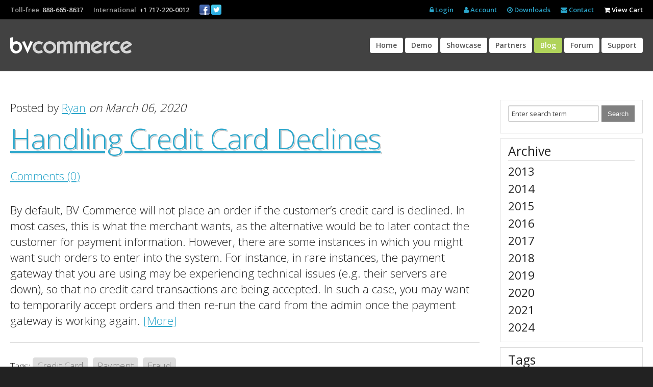

--- FILE ---
content_type: text/html; charset=utf-8
request_url: https://www.bvcommerce.com/blog/?tag=/Credit-Card
body_size: 6351
content:
<!DOCTYPE html PUBLIC "-//W3C//DTD XHTML 1.0 Transitional//EN" "http://www.w3.org/TR/xhtml1/DTD/xhtml1-transitional.dtd"><html lang="en" xmlns="http://www.w3.org/1999/xhtml"><head>
<link href="/blog/Styles/css" rel="stylesheet" type="text/css" /><meta charset="utf-8" /><meta http-equiv="X-UA-Compatible" content="IE=edge,chrome=1" /><title>BV Commerce |  All posts tagged 'Credit-Card'</title><meta name="author" />
<script type="text/javascript" src="/blog/en-us.res.axd"></script>
<script type="text/javascript" src="/blog/Scripts/Header/js"></script>
<script type="text/javascript" src="/blog/Scripts/js" defer="defer" async="async"></script><link rel="stylesheet" href="/foundation/stylesheets/foundation.css" /><link rel="stylesheet" href="/foundation/stylesheets/general_foundicons.css" /><link rel="stylesheet" href="/css/fc-webicons.css" /><link rel="stylesheet" href="/css/style.css?v1" /><link rel="stylesheet" href="themes/BVCommerce/style.css" type="text/css" /><link href="https://fonts.googleapis.com/css?family=Open+Sans:400,300,600" rel="stylesheet" type="text/css" /><link href="//netdna.bootstrapcdn.com/font-awesome/3.2.1/css/font-awesome.css" rel="stylesheet" /><!--[if gte IE 9]><style type="text/css">.gradient {filter: none;}</style><![endif]--><meta name="keywords" content="Documentation,News" />
<meta name="description" content="BV Commerce Blog" />
<meta name="author" content="Aaron Sherrick" />
<link rel="contents" title="Archive" href="/blog/archive" />
<link rel="start" title="BV Commerce" href="/blog/" />
<link type="application/rdf+xml" rel="meta" title="SIOC" href="https://www.bvcommerce.com/blog/sioc.axd" />
<link type="application/apml+xml" rel="meta" title="APML" href="https://www.bvcommerce.com/blog/apml.axd" />
<link type="application/rdf+xml" rel="meta" title="FOAF" href="https://www.bvcommerce.com/blog/foaf.axd" />
<link type="application/rss+xml" rel="alternate" title="BV Commerce (RSS)" href="https://www.bvcommerce.com/blog/syndication.axd" />
<link type="application/atom+xml" rel="alternate" title="BV Commerce (ATOM)" href="https://www.bvcommerce.com/blog/syndication.axd?format=atom" />
<link type="application/rsd+xml" rel="edituri" title="RSD" href="https://www.bvcommerce.com/blog/rsd.axd" /><meta http-equiv="content-type" content="text/html; charset=utf-8" />
<link type="application/opensearchdescription+xml" rel="search" title="BV Commerce" href="https://www.bvcommerce.com/blog/opensearch.axd" /></head><body class="blog"><form name="aspnetForm" method="post" action="./?tag=%2fCredit-Card" id="aspnetForm"><div><input type="hidden" name="__EVENTTARGET" id="__EVENTTARGET" value="" /><input type="hidden" name="__EVENTARGUMENT" id="__EVENTARGUMENT" value="" /><input type="hidden" name="__VIEWSTATE" id="__VIEWSTATE" value="VCuu6iZic37ybpwZfVA/IsH9hmfFpwrSmA8uIQv9UTIAJsQYiRy/D+LBoCbtCTCKT8/62LT/J/[base64]/JLcDW0Z5+MHhY3GBIZRT+JYIZquyFSP3l/MekLOVJv82VirlX9EejeE0b9NaUp6UPC0AdosVo8mKVcrpkfrCi7lQaqgHZ8YifVXk9vqSo+egRpgy2G8dxzJGT2eTdv+LCnXjN0n+jrsA2D9tb0av3pz8hoKPQ+4RY0Yr/m8Ov9Ukvip93vt2qAf6wP67Dzq7pbPHAHrH1puG1A4UPPcnCj4dzQ27RCdwloDVfwJ20upp4Lq4E1vhfPAA8VjcXKQ8YcFQ==" /></div><script type="text/javascript">
//<![CDATA[
var theForm = document.forms['aspnetForm'];
if (!theForm) {theForm = document.aspnetForm;
}
function __doPostBack(eventTarget, eventArgument) {if (!theForm.onsubmit || (theForm.onsubmit() != false)) {theForm.__EVENTTARGET.value = eventTarget;theForm.__EVENTARGUMENT.value = eventArgument;theForm.submit();}
}
//]]></script><script src="/blog/WebResource.axd?d=pynGkmcFUV13He1Qd6_TZLHDXEmjrDIJNAXhixUK1jI16nsUew74EPdkuG-QBBp_PZNQFQ2&amp;t=638901392248157332" type="text/javascript"></script><div class="preheader"><div class="row"><div class="twelve columns"><ul><li><span>Toll-free</span>&nbsp; 888-665-8637</li><li><span>International</span>&nbsp; +1 717-220-0012</li><li><a class="fc-webicon facebook small" href="https://www.facebook.com/bvcommerce">Facebook</a>&nbsp;<a class="fc-webicon twitter small" href="https://twitter.com/bvcommerce">Twitter</a></li></ul><ul class="accountLinks"><li><a href="/Login.aspx" class="lnkSignIn"><i class="icon-lock"></i> Login</a></li><li><a id="ctl00_lnkMyAccount" title="Account" class="lnkAccount" href="/MyAccount_Orders.aspx"><i class="icon-user"></i> Account</a></li><li><a id="ctl00_lnkDownloads" class="lnkDownloads" href="/MyAccount_Downloads.aspx"><i class='icon-download'></i> Downloads</a></li><li><a id="ctl00_lnkContactUs" title="Contact" class="lnkService" href="/ContactUs.aspx"><i class="icon-envelope"></i> Contact</a></li><li><div id="minicart"><a id="ctl00_lnkCart" class="lnkCart" href="/Cart.aspx"><i class="icon-shopping-cart"></i> View Cart</a></div></li></ul></div></div></div><div class="header trans-dark-95"><div class="row"><div class="four columns"><a href="/" title="BV Commerce - ASP.NET shopping cart" class="logo"><img src="/img/logo.png" alt="BVCommerce" style=""></a></div><div class="eight columns"><ul class="nav"><li><a href="/" class="a_5146e86d-5767-4e81-a32d-23b480b2d217">Home</a></li><li><a href="http://demo.bvcommerce.com/" class="a_10989760-f5c8-47d7-a78e-4449d83a1814">Demo</a></li><li><a href="/showcase/default.aspx" class="a_df1a0156-2a20-4f4c-a301-dc1a2ee650b6">Showcase</a></li><li><a href="/partners/default.aspx" class="a_7c896ad2-d325-4b77-af84-2086be7739c2">Partners</a></li><li class="activeChild"><a href="/blog/" class="a_628e98fc-256a-48df-b465-4d151e6d14e2 active">Blog</a></li><li><a href="/forum/" class="a_a63a6cf1-78b1-4474-add4-d80bc3b7243c">Forum</a></li><li><a href="/support/default.aspx" class="a_84090590-c103-4ed5-a515-3641375c19e0">Support</a></li></ul></div></div></div><div class="content section white"><div class="row"><div class="nine columns"><div id="ctl00_cphBody_divError"></div><div id="ctl00_cphBody_PostList1_posts" class="posts"><div class="post xfolkentry" id="post0"><div><span class="author">Posted by <a href="https://www.bvcommerce.com/blog/author/Ryan">Ryan</a></span> <em class="pubDate">on March 06, 2020</em></div><h1><a href="/blog/post/2020/03/06/Handling-Credit-Card-Declines" class="taggedlink">Handling Credit Card Declines</a></h1><p><a rel="nofollow" href="/blog/post/2020/03/06/Handling-Credit-Card-Declines#comment">Comments (0)</a> </p><div class="text">By default, BV Commerce will not place an order if the customer’s credit card is declined. In most cases, this is what the merchant wants, as the alternative would be to later contact the customer for payment information. However, there are some instances in which you might want such orders to enter into the system. For instance, in rare instances, the payment gateway that you are using may be experiencing technical issues (e.g. their servers are down), so that no credit card transactions are being accepted. In such a case, you may want to temporarily accept orders and then re-run the card from the admin once the payment gateway is working again. <a href="/blog/post/2020/03/06/Handling-Credit-Card-Declines">[More]</a></div><div class="bottom"><div class="tags">Tags: <a href="https://www.bvcommerce.com/blog/?tag=/Credit+Card" rel="tag">Credit Card</a>, <a href="https://www.bvcommerce.com/blog/?tag=/Payment" rel="tag">Payment</a>, <a href="https://www.bvcommerce.com/blog/?tag=/Fraud" rel="tag">Fraud</a></div><div class="categories">Categories: <a href="/blog/category/Documentation">Documentation</a></div></div></div><div class="post xfolkentry" id="post1"><div><span class="author">Posted by <a href="https://www.bvcommerce.com/blog/author/Noah">Noah</a></span> <em class="pubDate">on August 23, 2016</em></div><h1><a href="/blog/post/2016/08/23/TLS-10-Support-Causing-PCI-Compliance-Failure" class="taggedlink">TLS 1.0 Support Causing PCI Compliance Failure?</a></h1><p><a rel="nofollow" href="/blog/post/2016/08/23/TLS-10-Support-Causing-PCI-Compliance-Failure#comment">Comments (0)</a> </p><div class="text">Supporting TLS 1.0 today is an automatic PCI Compliance fail. Unfortunately, you still need it. Too many of your customers require it to make a secure (https) connection to your store. <a href="/blog/post/2016/08/23/TLS-10-Support-Causing-PCI-Compliance-Failure">[More]</a></div><div class="bottom"><div class="tags">Tags: <a href="https://www.bvcommerce.com/blog/?tag=/PCI+Compliance" rel="tag">PCI Compliance</a>, <a href="https://www.bvcommerce.com/blog/?tag=/Credit+Card" rel="tag">Credit Card</a>, <a href="https://www.bvcommerce.com/blog/?tag=/Security" rel="tag">Security</a>, <a href="https://www.bvcommerce.com/blog/?tag=/TLS" rel="tag">TLS</a></div><div class="categories">Categories: </div></div></div><div class="post xfolkentry" id="post2"><div><span class="author">Posted by <a href="https://www.bvcommerce.com/blog/author/Aaron">Aaron</a></span> <em class="pubDate">on November 27, 2013</em></div><h1><a href="/blog/post/2013/11/27/Creating-a-New-Payment-Gateway-Integration" class="taggedlink">Creating a New Credit Card Payment Gateway Integration</a></h1><p><a rel="nofollow" href="/blog/post/2013/11/27/Creating-a-New-Payment-Gateway-Integration#comment">Comments (7)</a> </p><div class="text">Does BV Commerce support ________ payment gateway?
We hear this question all of the time. While BV Commerce does support a lot of credit card payment gateways out-of-the-box it doesn't support every one. Fortunately we provide an easy-to-use plugin architecture for developers to create new payment gateway integrations. In this article we'll walk through the plugin architecture and how to leverage it for your integration.
Payment Gateway Class
Create a new class in the /App_Code folder of your we... <a href="/blog/post/2013/11/27/Creating-a-New-Payment-Gateway-Integration">[More]</a></div><div class="bottom"><div class="tags">Tags: <a href="https://www.bvcommerce.com/blog/?tag=/Payment" rel="tag">Payment</a>, <a href="https://www.bvcommerce.com/blog/?tag=/Credit+Card" rel="tag">Credit Card</a>, <a href="https://www.bvcommerce.com/blog/?tag=/Development" rel="tag">Development</a></div><div class="categories">Categories: <a href="/blog/category/Documentation">Documentation</a></div></div></div></div><div id="postPaging" style="display: none"></div><div style="clear:both; display:block"></div></div><div class="three columns"><!--<div><a href="http://www.bvcommerce.com/blog/syndication.axd" class="feed"><img src="/blog/pics/rssButton.png" width="12" height="12" alt="Feed" /> Subscribe</a></div><div><a href="http://www.bvcommerce.com/blog/">BV Commerce</a>BV Commerce Blog</div><div><span id="ctl00_aUser"></span><a href="/blog/Account/login.aspx" id="ctl00_aLogin">Log in</a></div><ul><li><a href="http://www.bvcommerce.com/blog/" rel="home">Home</a></li><li><a href="http://www.bvcommerce.com/blog/archive">Archive</a></li></ul>--><div id="widgetzone_be_WIDGET_ZONE" class="widgetzone"><div class="widget search"id="widgetbbdfe355-0f5b-43bb-a77f-c24480001f5b"><div class="content"><div id="searchbox"><label for="searchfield" style="display:none">Search</label><input type="text" value="Enter search term" id="searchfield" onkeypress="if(event.keyCode==13) return BlogEngine.search('/blog/')" onfocus="BlogEngine.searchClear('Enter search term')" onblur="BlogEngine.searchClear('Enter search term')" /><input type="button" value="Search" id="searchbutton" onclick="BlogEngine.search('/blog/');" onkeypress="BlogEngine.search('/blog/');" /></div></div></div><div class="widget monthlist"id="widgete934105a-1be0-4ae0-b10d-a923749bcc60"><h4>Archive</h4><div class="content"><ul id="monthList"><li class="year" onclick="BlogEngine.toggleMonth(&#39;year2013&#39;)">2013<ul id="year2013"><li><a href="/blog/2013/03/default">March</a> (1)</li><li><a href="/blog/2013/07/default">July</a> (1)</li><li><a href="/blog/2013/08/default">August</a> (1)</li><li><a href="/blog/2013/09/default">September</a> (3)</li><li><a href="/blog/2013/10/default">October</a> (1)</li><li><a href="/blog/2013/11/default">November</a> (2)</li></ul></li><li class="year" onclick="BlogEngine.toggleMonth(&#39;year2014&#39;)">2014<ul id="year2014"><li><a href="/blog/2014/07/default">July</a> (1)</li><li><a href="/blog/2014/11/default">November</a> (1)</li></ul></li><li class="year" onclick="BlogEngine.toggleMonth(&#39;year2015&#39;)">2015<ul id="year2015"><li><a href="/blog/2015/02/default">February</a> (2)</li><li><a href="/blog/2015/03/default">March</a> (5)</li><li><a href="/blog/2015/06/default">June</a> (1)</li><li><a href="/blog/2015/07/default">July</a> (1)</li><li><a href="/blog/2015/09/default">September</a> (1)</li><li><a href="/blog/2015/12/default">December</a> (4)</li></ul></li><li class="year" onclick="BlogEngine.toggleMonth(&#39;year2016&#39;)">2016<ul id="year2016"><li><a href="/blog/2016/01/default">January</a> (1)</li><li><a href="/blog/2016/04/default">April</a> (1)</li><li><a href="/blog/2016/08/default">August</a> (1)</li><li><a href="/blog/2016/10/default">October</a> (4)</li></ul></li><li class="year" onclick="BlogEngine.toggleMonth(&#39;year2017&#39;)">2017<ul id="year2017"><li><a href="/blog/2017/04/default">April</a> (1)</li><li><a href="/blog/2017/09/default">September</a> (2)</li><li><a href="/blog/2017/10/default">October</a> (2)</li><li><a href="/blog/2017/12/default">December</a> (1)</li></ul></li><li class="year" onclick="BlogEngine.toggleMonth(&#39;year2018&#39;)">2018<ul id="year2018"><li><a href="/blog/2018/04/default">April</a> (3)</li><li><a href="/blog/2018/07/default">July</a> (2)</li></ul></li><li class="year" onclick="BlogEngine.toggleMonth(&#39;year2019&#39;)">2019<ul id="year2019"><li><a href="/blog/2019/10/default">October</a> (1)</li><li><a href="/blog/2019/11/default">November</a> (2)</li></ul></li><li class="year" onclick="BlogEngine.toggleMonth(&#39;year2020&#39;)">2020<ul id="year2020"><li><a href="/blog/2020/03/default">March</a> (1)</li><li><a href="/blog/2020/04/default">April</a> (2)</li></ul></li><li class="year" onclick="BlogEngine.toggleMonth(&#39;year2021&#39;)">2021<ul id="year2021"><li><a href="/blog/2021/10/default">October</a> (1)</li></ul></li><li class="year" onclick="BlogEngine.toggleMonth(&#39;year2024&#39;)">2024<ul id="year2024"><li><a href="/blog/2024/05/default">May</a> (2)</li><li><a href="/blog/2024/07/default">July</a> (1)</li></ul></li></ul></div></div><div class="widget tagcloud"id="widget97622d03-3aed-43ad-8d1f-9a4108a125bd"><h4>Tags</h4><div class="content"><ul id="ctl00_widgetContainer97622d033aed43ad8d1f9a4108a125bd_97622d033aed43ad8d1f9a4108a125bd_ulTags"><li><a href="/blog/?tag=/2004" class="small" title="Tag: 2004">2004</a> </li><li><a href="/blog/?tag=/2013" class="medium" title="Tag: 2013">2013</a> </li><li><a href="/blog/?tag=/2015" class="biggest" title="Tag: 2015">2015</a> </li><li><a href="/blog/?tag=/2017" class="small" title="Tag: 2017">2017</a> </li><li><a href="/blog/?tag=/2018" class="medium" title="Tag: 2018">2018</a> </li><li><a href="/blog/?tag=/2020" class="small" title="Tag: 2020">2020</a> </li><li><a href="/blog/?tag=/5X" class="small" title="Tag: 5.X">5.X</a> </li><li><a href="/blog/?tag=/Analytics" class="small" title="Tag: Analytics">Analytics</a> </li><li><a href="/blog/?tag=/Avalara" class="smallest" title="Tag: Avalara">Avalara</a> </li><li><a href="/blog/?tag=/BVNEXT" class="smallest" title="Tag: BV.NEXT">BV.NEXT</a> </li><li><a href="/blog/?tag=/Content-Column" class="smallest" title="Tag: Content Column">Content Column</a> </li><li><a href="/blog/?tag=/Credit-Card" class="small" title="Tag: Credit Card">Credit Card</a> </li><li><a href="/blog/?tag=/Development" class="smallest" title="Tag: Development">Development</a> </li><li><a href="/blog/?tag=/FedEx" class="smallest" title="Tag: FedEx">FedEx</a> </li><li><a href="/blog/?tag=/Fraud" class="smallest" title="Tag: Fraud">Fraud</a> </li><li><a href="/blog/?tag=/Google" class="small" title="Tag: Google">Google</a> </li><li><a href="/blog/?tag=/IIS" class="smallest" title="Tag: IIS">IIS</a> </li><li><a href="/blog/?tag=/Install" class="medium" title="Tag: Install">Install</a> </li><li><a href="/blog/?tag=/ISAPI_Rewrite" class="smallest" title="Tag: ISAPI_Rewrite">ISAPI_Rewrite</a> </li><li><a href="/blog/?tag=/Payment" class="small" title="Tag: Payment">Payment</a> </li><li><a href="/blog/?tag=/PayPal" class="small" title="Tag: PayPal">PayPal</a> </li><li><a href="/blog/?tag=/PCI-Compliance" class="small" title="Tag: PCI Compliance">PCI Compliance</a> </li><li><a href="/blog/?tag=/Release-Notes" class="medium" title="Tag: Release Notes">Release Notes</a> </li><li><a href="/blog/?tag=/Sales-Tax" class="smallest" title="Tag: Sales Tax">Sales Tax</a> </li><li><a href="/blog/?tag=/Security" class="medium" title="Tag: Security">Security</a> </li><li><a href="/blog/?tag=/Shipping" class="medium" title="Tag: Shipping">Shipping</a> </li><li><a href="/blog/?tag=/ShipStation" class="smallest" title="Tag: ShipStation">ShipStation</a> </li><li><a href="/blog/?tag=/Theme" class="smallest" title="Tag: Theme">Theme</a> </li><li><a href="/blog/?tag=/TLS" class="small" title="Tag: TLS">TLS</a> </li><li><a href="/blog/?tag=/Upgrade" class="medium" title="Tag: Upgrade">Upgrade</a> </li><li><a href="/blog/?tag=/UPS" class="medium" title="Tag: UPS">UPS</a> </li><li><a href="/blog/?tag=/USPS" class="small" title="Tag: USPS">USPS</a> </li></ul></div></div><div class="widget categorylist"id="widget07c45fb1-6dd2-4daf-9851-55f7e10b15c8"><h4>Category list</h4><div class="content"><ul id="categorylist"><li><a href="/blog/category/feed/Documentation" rel="nofollow"><img src="/blog/pics/rssButton.png" alt="RSS feed for Documentation" class="rssButton" /></a><a href="/blog/category/Documentation" title="Category: Documentation">Documentation (28)</a></li><li><a href="/blog/category/feed/News" rel="nofollow"><img src="/blog/pics/rssButton.png" alt="RSS feed for News" class="rssButton" /></a><a href="/blog/category/News" title="Category: News">News (25)</a></li></ul></div></div></div></div></div></div><div class="prefooter"><div class="row"><div class="six columns"><span class="copyright">&copy;2026 Develisys. All rights reserved.</span></div><div class="six columns"><ul><li><span>Toll-free</span>&nbsp; 888-665-8637</li><li><span>International</span>&nbsp; +1 717-220-0012</li></ul></div></div></div> <script defer src="/js/script.js"></script><script src="/foundation/javascripts/foundation.min.js"></script><script>(function(i,s,o,g,r,a,m){i['GoogleAnalyticsObject']=r;i[r]=i[r]||function(){(i[r].q=i[r].q||[]).push(arguments)},i[r].l=1*new Date();a=s.createElement(o),m=s.getElementsByTagName(o)[0];a.async=1;a.src=g;m.parentNode.insertBefore(a,m)})(window,document,'script','//www.google-analytics.com/analytics.js','ga');ga('create', 'UA-36738019-1', 'auto');ga('send', 'pageview');</script><div><input type="hidden" name="__VIEWSTATEGENERATOR" id="__VIEWSTATEGENERATOR" value="2A426DAC" /></div><script>(function() {
var _fbq = window._fbq || (window._fbq = []);
if (!_fbq.loaded) {
var fbds = document.createElement('script');
fbds.async = true;
fbds.src = '//connect.facebook.net/en_US/fbds.js';
var s = document.getElementsByTagName('script')[0];
s.parentNode.insertBefore(fbds, s);
_fbq.loaded = true;
}
_fbq.push(['addPixelId', '1473458989635636']);
})();
window._fbq = window._fbq || [];
window._fbq.push(['track', 'PixelInitialized', {}]);
</script>
<noscript><img height="1" width="1" alt="" style="display:none" src="https://www.facebook.com/tr?id=1473458989635636&amp;ev=PixelInitialized" /></noscript><!-- Google Code for Remarketing Tag -->
<!--------------------------------------------------
Remarketing tags may not be associated with personally identifiable information or placed on pages related to sensitive categories. See more information and instructions on how to setup the tag on: http://google.com/ads/remarketingsetup
--------------------------------------------------->
<script type="text/javascript">
/* <![CDATA[ */
var google_conversion_id = 870740738;
var google_custom_params = window.google_tag_params;
var google_remarketing_only = true;
/* ]]> */
</script>
<script type="text/javascript" src="//www.googleadservices.com/pagead/conversion.js">
</script>
<noscript>
<div style="display:inline;">
<img height="1" width="1" style="border-style:none;" alt="" src="//googleads.g.doubleclick.net/pagead/viewthroughconversion/870740738/?guid=ON&amp;script=0"/>
</div>
</noscript><script type="text/javascript">
//<![CDATA[var callBackFrameUrl='/blog/WebResource.axd?d=beToSAE3vdsL1QUQUxjWdYiyuS3gxsCOmE6UDhgKeRjZMHHcxctgrS2GeHeMWSk_nOnk9w2&t=638901392248157332';
WebForm_InitCallback();//]]></script></form><script defer src="https://static.cloudflareinsights.com/beacon.min.js/vcd15cbe7772f49c399c6a5babf22c1241717689176015" integrity="sha512-ZpsOmlRQV6y907TI0dKBHq9Md29nnaEIPlkf84rnaERnq6zvWvPUqr2ft8M1aS28oN72PdrCzSjY4U6VaAw1EQ==" data-cf-beacon='{"version":"2024.11.0","token":"1d3d864cd6ed48e99785ae150f34227f","r":1,"server_timing":{"name":{"cfCacheStatus":true,"cfEdge":true,"cfExtPri":true,"cfL4":true,"cfOrigin":true,"cfSpeedBrain":true},"location_startswith":null}}' crossorigin="anonymous"></script>
</body></html>

--- FILE ---
content_type: text/css; charset=utf-8
request_url: https://www.bvcommerce.com/blog/Styles/css
body_size: 384
content:
p{}.code{font-size:12px;color:#000;font-family:Consolas,"Courier New",Courier,Monospace;background-color:#f1f1f1;line-height:normal}.code p{padding:5px}.code .rem{color:green}.code .kwrd{color:#00f}.code .str{color:#006080}.code .op{color:#0000c0}.code .preproc{color:#00f}.code .asp{background-color:#ff0}.code .html{color:maroon}.code .attr{color:red}.code .alt{background-color:#f4f4f4}.code .lnum{color:#606060}div.post .text a[rel]{background-repeat:no-repeat;background-position:right center}div.post .text a[rel="me"]{background-image:url('../pics/xfn/me.gif')}div.post .text a[rel~="contact"],div.post .text a[rel~="acquaintance"],div.post .text a[rel~="friend"]{background-image:url('../pics/xfn/contact.gif');padding-right:11px}div.post .text a[rel~="contact"][rel~="met"],div.post .text a[rel~="acquaintance"][rel~="met"],div.post .text a[rel~="friend"][rel~="met"]{background-image:url('../pics/xfn/contactMet.gif');padding-right:11px}div.post .text a[rel~="colleague"],div.post .text a[rel~="co-worker"]{background-image:url('../pics/xfn/colleague.gif');padding-right:11px}div.post .text a[rel~="colleague"][rel~="met"],div.post .text a[rel~="co-worker"][rel~="met"]{background-image:url('../pics/xfn/colleagueMet.gif');padding-right:11px}div.post .text a[rel~="muse"],div.post .text a[rel~="crush"],div.post .text a[rel~="date"],a[rel~="sweetheart"]{background-image:url('../pics/xfn/sweet.gif');padding-right:11px}div.post .text a[rel~="muse"][rel~="met"],div.post .text a[rel~="crush"][rel~="met"],div.post .text a[rel~="date"][rel~="met"],div.post .text a[rel~="sweetheart"][rel~="met"]{background-image:url('../pics/xfn/sweetMet.gif');padding-right:11px}#PostPager{display:block;text-align:center}#PostPager li{display:inline;border:1px solid #ccc;margin:1px;padding:2px}#PostPager li a{padding:2px;text-decoration:none;font-weight:bold}#PostPager .PagerLinkCurrent{background-color:#5c80b1;color:#fff;padding:2px 5px;border:1px solid #ccc}#PostPager .PagerLinkCurrent li{padding:2px}#PostPager .PagerLinkDisabled{color:#ccc;padding:2px}#PostPager .PagerEllipses{border:0;padding:2px}#commentPreview{display:none;clear:both;min-height:150px}.LoginRequired{margin:10px 0 10px 0}.widgetImg{width:16px;height:16px;display:inline-block}.imgDelete{background-image:url('../admin/images/action-delete-small-lt.png')}.imgDelete:hover{background-image:url('../admin/images/action-delete-small.png')}.imgMove{background-image:url('../admin/images/action-tools-small-lt.png')}.imgMove:hover{background-image:url('../admin/images/action-tools-small.png')}.imgEdit{background-image:url('../admin/images/action-edit-small-lt.png')}.imgEdit:hover{background-image:url('../admin/images/action-edit-small.png')}.widget a:hover{text-decoration:none}#comment-form p{margin:1px;display:inline-table;width:100%}

--- FILE ---
content_type: text/css
request_url: https://www.bvcommerce.com/css/fc-webicons.css
body_size: 2575
content:
/* FC Webicons by Fairhead Creative http://fairheadcreative.com */

.fc-webicon { display: inline-block; background-size: 100%; width: 30px; height: 30px; text-indent: -999em; text-align: left; -moz-box-shadow: 0 1px 0 rgba(0, 0, 0, 0.5); -webkit-box-shadow: 0 1px 0 rgba(0, 0, 0, 0.5); box-shadow: 0 1px 0 rgba(0, 0, 0, 0.5); -moz-border-radius: 5px; -webkit-border-radius: 5px; border-radius: 5px; margin-bottom: 5px; }
.fc-webicon:hover { margin: -1px 0 1px; -moz-box-shadow: 0 2px 0 rgba(0, 0, 0, 0.25); -webkit-box-shadow: 0 2px 0 rgba(0, 0, 0, 0.25); box-shadow: 0 2px 0 rgba(0, 0, 0, 0.25); }
.fc-webicon.small { width: 20px; height: 20px; -moz-border-radius: 3px; -webkit-border-radius: 3px; border-radius: 3px; }
.fc-webicon.large { width: 48px; height: 48px; -moz-border-radius: 6px; -webkit-border-radius: 6px; border-radius: 6px; }

/* 500px */
.no-svg .fc-webicon.f500px { background: url("images/fc-webicon-500px-m.png"); }
.no-svg .fc-webicon.f500px.large { background: url("images/fc-webicon-500px"); }
.no-svg .fc-webicon.f500px.small { background: url("images/fc-webicon-500px-s.png"); }
.svg .fc-webicon.f500px { background: url("images/fc-webicon-500px.svg"); }

/* About.me */
.no-svg .fc-webicon.aboutme { background: url("images/fc-webicon-aboutme-m.png"); }
.no-svg .fc-webicon.aboutme.large { background: url("images/fc-webicon-aboutme.png"); }
.no-svg .fc-webicon.aboutme.small { background: url("images/fc-webicon-aboutme-s.png"); }
.svg .fc-webicon.aboutme { background: url("images/fc-webicon-aboutme.svg"); }

/* ADN (App.net) */
.no-svg .fc-webicon.adn { background: url("images/fc-webicon-adn-m.png"); }
.no-svg .fc-webicon.adn.large { background: url("images/fc-webicon-adn.png"); }
.no-svg .fc-webicon.adn.small { background: url("images/fc-webicon-adn-s.png"); }
.svg .fc-webicon.adn { background: url("images/fc-webicon-adn.svg"); }

/* Android */
.no-svg .fc-webicon.android { background: url("images/fc-webicon-android-m.png"); }
.no-svg .fc-webicon.android.large { background: url("images/fc-webicon-android.png"); }
.no-svg .fc-webicon.android.small { background: url("images/fc-webicon-android-s.png"); }
.svg .fc-webicon.android { background: url("images/fc-webicon-android.svg"); }

/* Apple */
.no-svg .fc-webicon.apple { background: url("images/fc-webicon-apple-m.png"); }
.no-svg .fc-webicon.apple.large { background: url("images/fc-webicon-apple.png"); }
.no-svg .fc-webicon.apple.small { background: url("images/fc-webicon-apple-s.png"); }
.svg .fc-webicon.apple { background: url("images/fc-webicon-apple.svg"); }

/* Behance */
.no-svg .fc-webicon.behance { background: url("images/fc-webicon-behance-m.png"); }
.no-svg .fc-webicon.behance.large { background: url("images/fc-webicon-behance.png"); }
.no-svg .fc-webicon.behance.small { background: url("images/fc-webicon-behance-s.png"); }
.svg .fc-webicon.behance { background: url("images/fc-webicon-behance.svg"); }

/* Bitbucket */
.no-svg .fc-webicon.bitbucket { background: url("images/fc-webicon-bitbucket-m.png"); }
.no-svg .fc-webicon.bitbucket.large { background: url("images/fc-webicon-bitbucket.png"); }
.no-svg .fc-webicon.bitbucket.small { background: url("images/fc-webicon-bitbucket-s.png"); }
.svg .fc-webicon.bitbucket { background: url("images/fc-webicon-bitbucket.svg"); }

/* Blogger */
.no-svg .fc-webicon.blogger { background: url("images/fc-webicon-blogger-m.png"); }
.no-svg .fc-webicon.blogger.large { background: url("images/fc-webicon-blogger.png"); }
.no-svg .fc-webicon.blogger.small { background: url("images/fc-webicon-blogger-s.png"); }
.svg .fc-webicon.blogger { background: url("images/fc-webicon-blogger.svg"); }

/* Coderwall */
.no-svg .fc-webicon.coderwall { background: url("images/fc-webicon-coderwall-m.png"); }
.no-svg .fc-webicon.coderwall.large { background: url("images/fc-webicon-coderwall.png"); }
.no-svg .fc-webicon.coderwall.small { background: url("images/fc-webicon-coderwall-s.png"); }
.svg .fc-webicon.coderwall { background: url("images/fc-webicon-coderwall.svg"); }

/* Creative Cloud */
.no-svg .fc-webicon.creativecloud { background: url("images/fc-webicon-creativecloud-m.png"); }
.no-svg .fc-webicon.creativecloud.large { background: url("images/fc-webicon-creativecloud.png"); }
.no-svg .fc-webicon.creativecloud.small { background: url("images/fc-webicon-creativecloud-s.png"); }
.svg .fc-webicon.creativecloud { background: url("images/fc-webicon-creativecloud.svg"); }

/* Dribbble */
.no-svg .fc-webicon.dribbble { background: url("images/fc-webicon-dribbble-m.png"); }
.no-svg .fc-webicon.dribbble.large { background: url("images/fc-webicon-dribbble.png"); }
.no-svg .fc-webicon.dribbble.small { background: url("images/fc-webicon-dribbble-s.png"); }
.svg .fc-webicon.dribbble { background: url("images/fc-webicon-dribbble.svg"); }

/* Dropbox */
.no-svg .fc-webicon.dropbox { background: url("images/fc-webicon-dropbox-m.png"); }
.no-svg .fc-webicon.dropbox.large { background: url("images/fc-webicon-dropbox.png"); }
.no-svg .fc-webicon.dropbox.small { background: url("images/fc-webicon-dropbox-s.png"); }
.svg .fc-webicon.dropbox { background: url("images/fc-webicon-dropbox.svg"); }

/* Evernote */
.no-svg .fc-webicon.evernote { background: url("images/fc-webicon-evernote-m.png"); }
.no-svg .fc-webicon.evernote.large { background: url("images/fc-webicon-evernote.png"); }
.no-svg .fc-webicon.evernote.small { background: url("images/fc-webicon-evernote-s.png"); }
.svg .fc-webicon.evernote { background: url("images/fc-webicon-evernote.svg"); }

/* Fairhead Creative */
.no-svg .fc-webicon.fairheadcreative { background: url("images/fc-webicon-fairheadcreative-m.png"); }
.no-svg .fc-webicon.fairheadcreative.large { background: url("images/fc-webicon-fairheadcreative"); }
.no-svg .fc-webicon.fairheadcreative.small { background: url("images/fc-webicon-fairheadcreative-s.png"); }
.svg .fc-webicon.fairheadcreative { background: url("images/fc-webicon-fairheadcreative.svg"); }

/* Facebook */
.no-svg .fc-webicon.facebook { background: url("images/fc-webicon-facebook-m.png"); }
.no-svg .fc-webicon.facebook.large { background: url("images/fc-webicon-facebook.png"); }
.no-svg .fc-webicon.facebook.small { background: url("images/fc-webicon-facebook-s.png"); }
.svg .fc-webicon.facebook { background: url("images/fc-webicon-facebook.svg"); }

/* Flickr */
.no-svg .fc-webicon.flickr { background: url("images/fc-webicon-flickr-m.png"); }
.no-svg .fc-webicon.flickr.large { background: url("images/fc-webicon-flickr.png"); }
.no-svg .fc-webicon.flickr.small { background: url("images/fc-webicon-flickr-s.png"); }
.svg .fc-webicon.flickr { background: url("images/fc-webicon-flickr.svg"); }

/* Foursquare */
.no-svg .fc-webicon.foursquare { background: url("images/fc-webicon-foursquare-m.png"); }
.no-svg .fc-webicon.foursquare.large { background: url("images/fc-webicon-foursquare.png"); }
.no-svg .fc-webicon.foursquare.small { background: url("images/fc-webicon-foursquare-s.png"); }
.svg .fc-webicon.foursquare { background: url("images/fc-webicon-foursquare.svg"); }

/* Git */
.no-svg .fc-webicon.git { background: url("images/fc-webicon-git-m.png"); }
.no-svg .fc-webicon.git.large { background: url("images/fc-webicon-git.png"); }
.no-svg .fc-webicon.git.small { background: url("images/fc-webicon-git-s.png"); }
.svg .fc-webicon.git { background: url("images/fc-webicon-git.svg"); }

/* Github */
.no-svg .fc-webicon.github { background: url("images/fc-webicon-github-m.png"); }
.no-svg .fc-webicon.github.large { background: url("images/fc-webicon-github.png"); }
.no-svg .fc-webicon.github.small { background: url("images/fc-webicon-github-s.png"); }
.svg .fc-webicon.github { background: url("images/fc-webicon-github.svg"); }

/* Goodreads */
.no-svg .fc-webicon.goodreads { background: url("images/fc-webicon-goodreads-m.png"); }
.no-svg .fc-webicon.goodreads.large { background: url("images/fc-webicon-goodreads"); }
.no-svg .fc-webicon.goodreads.small { background: url("images/fc-webicon-goodreads-s.png"); }
.svg .fc-webicon.goodreads { background: url("images/fc-webicon-goodreads.svg"); }

/* Google Play */
.no-svg .fc-webicon.googleplay { background: url("images/fc-webicon-googleplay-m.png"); }
.no-svg .fc-webicon.googleplay.large { background: url("images/fc-webicon-googleplay.png"); }
.no-svg .fc-webicon.googleplay.small { background: url("images/fc-webicon-googleplay-s.png"); }
.svg .fc-webicon.googleplay { background: url("images/fc-webicon-googleplay.svg"); }

/* Google+ */
.no-svg .fc-webicon.googleplus { background: url("images/fc-webicon-googleplus-m.png"); }
.no-svg .fc-webicon.googleplus.large { background: url("images/fc-webicon-googleplus.png"); }
.no-svg .fc-webicon.googleplus.small { background: url("images/fc-webicon-googleplus-s.png"); }
.svg .fc-webicon.googleplus { background: url("images/fc-webicon-googleplus.svg"); }

/* HTML5 */
.no-svg .fc-webicon.html5 { background: url("images/fc-webicon-html5-m.png"); }
.no-svg .fc-webicon.html5.large { background: url("images/fc-webicon-html5.png"); }
.no-svg .fc-webicon.html5.small { background: url("images/fc-webicon-html5-s.png"); }
.svg .fc-webicon.html5 { background: url("images/fc-webicon-html5.svg"); }

/* iCloud */
.no-svg .fc-webicon.icloud { background: url("images/fc-webicon-icloud-m.png"); }
.no-svg .fc-webicon.icloud.large { background: url("images/fc-webicon-icloud.png"); }
.no-svg .fc-webicon.icloud.small { background: url("images/fc-webicon-icloud-s.png"); }
.svg .fc-webicon.icloud { background: url("images/fc-webicon-icloud.svg"); }

/* Instagram */
.no-svg .fc-webicon.instagram { background: url("images/fc-webicon-instagram-m.png"); }
.no-svg .fc-webicon.instagram.large { background: url("images/fc-webicon-instagram.png"); }
.no-svg .fc-webicon.instagram.small { background: url("images/fc-webicon-instagram-s.png"); }
.svg .fc-webicon.instagram { background: url("images/fc-webicon-instagram.svg"); }

/* Last.fm */
.no-svg .fc-webicon.lastfm { background: url("images/fc-webicon-lastfm-m.png"); }
.no-svg .fc-webicon.lastfm.large { background: url("images/fc-webicon-lastfm.png"); }
.no-svg .fc-webicon.lastfm.small { background: url("images/fc-webicon-lastfm-s.png"); }
.svg .fc-webicon.lastfm { background: url("images/fc-webicon-lastfm.svg"); }

/* LinkedIn */
.no-svg .fc-webicon.linkedin { background: url("images/fc-webicon-linkedin-m.png"); }
.no-svg .fc-webicon.linkedin.large { background: url("images/fc-webicon-linkedin.png"); }
.no-svg .fc-webicon.linkedin.small { background: url("images/fc-webicon-linkedin-s.png"); }
.svg .fc-webicon.linkedin { background: url("images/fc-webicon-linkedin.svg"); }

/* Mail */
.no-svg .fc-webicon.mail { background: url("images/fc-webicon-mail-m.png"); }
.no-svg .fc-webicon.mail.large { background: url("images/fc-webicon-mail.png"); }
.no-svg .fc-webicon.mail.small { background: url("images/fc-webicon-mail-s.png"); }
.svg .fc-webicon.mail { background: url("images/fc-webicon-mail.svg"); }

/* Mixi */
.no-svg .fc-webicon.mixi { background: url("images/fc-webicon-mixi-m.png"); }
.no-svg .fc-webicon.mixi.large { background: url("images/fc-webicon-mixi.png"); }
.no-svg .fc-webicon.mixi.small { background: url("images/fc-webicon-mixi-s.png"); }
.svg .fc-webicon.mixi { background: url("images/fc-webicon-mixi.svg"); }

/* MSN */
.no-svg .fc-webicon.msn { background: url("images/fc-webicon-msn-m.png"); }
.no-svg .fc-webicon.msn.large { background: url("images/fc-webicon-msn.png"); }
.no-svg .fc-webicon.msn.small { background: url("images/fc-webicon-msn-s.png"); }
.svg .fc-webicon.msn { background: url("images/fc-webicon-msn.svg"); }

/* Picasa */
.no-svg .fc-webicon.picasa { background: url("images/fc-webicon-picasa-m.png"); }
.no-svg .fc-webicon.picasa.large { background: url("images/fc-webicon-picasa"); }
.no-svg .fc-webicon.picasa.small { background: url("images/fc-webicon-picasa-s.png"); }
.svg .fc-webicon.picasa { background: url("images/fc-webicon-picasa.svg"); }

/* Pinterest */
.no-svg .fc-webicon.pinterest { background: url("images/fc-webicon-pinterest-m.png"); }
.no-svg .fc-webicon.pinterest.large { background: url("images/fc-webicon-pinterest.png"); }
.no-svg .fc-webicon.pinterest.small { background: url("images/fc-webicon-pinterest-s.png"); }
.svg .fc-webicon.pinterest { background: url("images/fc-webicon-pinterest.svg"); }

/* PocketApp */
.no-svg .fc-webicon.pocket { background: url("images/fc-webicon-pocketapp-m.png"); }
.no-svg .fc-webicon.pocket.large { background: url("images/fc-webicon-pocketapp.png"); }
.no-svg .fc-webicon.pocket.small { background: url("images/fc-webicon-pocketapp-s.png"); }
.svg .fc-webicon.pocket { background: url("images/fc-webicon-pocketapp.svg"); }

/* Quora */
.no-svg .fc-webicon.quora { background: url("images/fc-webicon-quora-m.png"); }
.no-svg .fc-webicon.quora.large { background: url("images/fc-webicon-quora.png"); }
.no-svg .fc-webicon.quora.small { background: url("images/fc-webicon-quora-s.png"); }
.svg .fc-webicon.quora { background: url("images/fc-webicon-quora.svg"); }

/* Orkut */
.no-svg .fc-webicon.orkut { background: url("images/fc-webicon-orkut-m.png"); }
.no-svg .fc-webicon.orkut.large { background: url("images/fc-webicon-orkut.png"); }
.no-svg .fc-webicon.orkut.small { background: url("images/fc-webicon-orkut-s.png"); }
.svg .fc-webicon.orkut { background: url("images/fc-webicon-orkut.svg"); }

/* Mercurial */
.no-svg .fc-webicon.mercurial { background: url("images/fc-webicon-mercurial-m.png"); }
.no-svg .fc-webicon.mercurial.large { background: url("images/fc-webicon-mercurial.png"); }
.no-svg .fc-webicon.mercurial.small { background: url("images/fc-webicon-mercurial-s.png"); }
.svg .fc-webicon.mercurial { background: url("images/fc-webicon-mercurial.svg"); }

/* Rdio */
.no-svg .fc-webicon.rdio { background: url("images/fc-webicon-rdio-m.png"); }
.no-svg .fc-webicon.rdio.large { background: url("images/fc-webicon-rdio.png"); }
.no-svg .fc-webicon.rdio.small { background: url("images/fc-webicon-rdio-s.png"); }
.svg .fc-webicon.rdio { background: url("images/fc-webicon-rdio.svg"); }

/* Renren */
.no-svg .fc-webicon.renren { background: url("images/fc-webicon-renren-m.png"); }
.no-svg .fc-webicon.renren.large { background: url("images/fc-webicon-renren.png"); }
.no-svg .fc-webicon.renren.small { background: url("images/fc-webicon-renren-s.png"); }
.svg .fc-webicon.renren { background: url("images/fc-webicon-renren.svg"); }

/* RSS */
.no-svg .fc-webicon.rss { background: url("images/fc-webicon-rss-m.png"); }
.no-svg .fc-webicon.rss.large { background: url("images/fc-webicon-rss.png"); }
.no-svg .fc-webicon.rss.small { background: url("images/fc-webicon-rss-s.png"); }
.svg .fc-webicon.rss { background: url("images/fc-webicon-rss.svg"); }

/* Skitch */
.no-svg .fc-webicon.skitch { background: url("images/fc-webicon-skitch-m.png"); }
.no-svg .fc-webicon.skitch.large { background: url("images/fc-webicon-skitch.png"); }
.no-svg .fc-webicon.skitch.small { background: url("images/fc-webicon-skitch-s.png"); }
.svg .fc-webicon.skitch { background: url("images/fc-webicon-skitch.svg"); }

/* Skype */
.no-svg .fc-webicon.skype { background: url("images/fc-webicon-skype-m.png"); }
.no-svg .fc-webicon.skype.large { background: url("images/fc-webicon-skype.png"); }
.no-svg .fc-webicon.skype.small { background: url("images/fc-webicon-skype-s.png"); }
.svg .fc-webicon.skype { background: url("images/fc-webicon-skype.svg"); }

/* SoundCloud */
.no-svg .fc-webicon.soundcloud { background: url("images/fc-webicon-soundcloud-m.png"); }
.no-svg .fc-webicon.soundcloud.large { background: url("images/fc-webicon-soundcloud.png"); }
.no-svg .fc-webicon.soundcloud.small { background: url("images/fc-webicon-soundcloud-s.png"); }
.svg .fc-webicon.soundcloud { background: url("images/fc-webicon-soundcloud.svg"); }

/* Spotify */
.no-svg .fc-webicon.spotify { background: url("images/fc-webicon-spotify-m.png"); }
.no-svg .fc-webicon.spotify.large { background: url("images/fc-webicon-spotify.png"); }
.no-svg .fc-webicon.spotify.small { background: url("images/fc-webicon-spotify-s.png"); }
.svg .fc-webicon.spotify { background: url("images/fc-webicon-spotify.svg"); }

/* Stack Overflow */
.no-svg .fc-webicon.stackoverflow { background: url("images/fc-webicon-stackoverflow-m.png"); }
.no-svg .fc-webicon.stackoverflow.large { background: url("images/fc-webicon-stackoverflow.png"); }
.no-svg .fc-webicon.stackoverflow.small { background: url("images/fc-webicon-stackoverflow-s.png"); }
.svg .fc-webicon.stackoverflow { background: url("images/fc-webicon-stackoverflow.svg"); }

/* StumbleUpon! */
.no-svg .fc-webicon.stumbleupon { background: url("images/fc-webicon-stumbleupon-m.png"); }
.no-svg .fc-webicon.stumbleupon.large { background: url("images/fc-webicon-stumbleupon.png"); }
.no-svg .fc-webicon.stumbleupon.small { background: url("images/fc-webicon-stumbleupon-s.png"); }
.svg .fc-webicon.stumbleupon { background: url("images/fc-webicon-stumbleupon.svg"); }

/* SVN */
.no-svg .fc-webicon.svn { background: url("images/fc-webicon-svn-m.png"); }
.no-svg .fc-webicon.svn.large { background: url("images/fc-webicon-svn.png"); }
.no-svg .fc-webicon.svn.small { background: url("images/fc-webicon-svn-s.png"); }
.svg .fc-webicon.svn { background: url("images/fc-webicon-svn.svg"); }

/* Tent */
.no-svg .fc-webicon.tent { background: url("images/fc-webicon-tent-m.png"); }
.no-svg .fc-webicon.tent.large { background: url("images/fc-webicon-tent.png"); }
.no-svg .fc-webicon.tent.small { background: url("images/fc-webicon-tent-s.png"); }
.svg .fc-webicon.tent { background: url("images/fc-webicon-tent.svg"); }

/* Trip Advisor */
.no-svg .fc-webicon.tripadvisor { background: url("images/fc-webicon-tripadvisor-m.png"); }
.no-svg .fc-webicon.tripadvisor.large { background: url("images/fc-webicon-tripadvisor.png"); }
.no-svg .fc-webicon.tripadvisor.small { background: url("images/fc-webicon-tripadvisor-s.png"); }
.svg .fc-webicon.tripadvisor { background: url("images/fc-webicon-tripadvisor.svg"); }

/* Tumblr */
.no-svg .fc-webicon.tumblr { background: url("images/fc-webicon-tumblr-m.png"); }
.no-svg .fc-webicon.tumblr.large { background: url("images/fc-webicon-tumblr.png"); }
.no-svg .fc-webicon.tumblr.small { background: url("images/fc-webicon-tumblr-s.png"); }
.svg .fc-webicon.tumblr { background: url("images/fc-webicon-tumblr.svg"); }

/* Twitter */
.no-svg .fc-webicon.twitter { background: url("images/fc-webicon-twitter-m.png"); }
.no-svg .fc-webicon.twitter.large { background: url("images/fc-webicon-twitter.png"); }
.no-svg .fc-webicon.twitter.small { background: url("images/fc-webicon-twitter-s.png"); }
.svg .fc-webicon.twitter { background: url("images/fc-webicon-twitter.svg"); }

/* Vimeo */
.no-svg .fc-webicon.vimeo { background: url("images/fc-webicon-vimeo-m.png"); }
.no-svg .fc-webicon.vimeo.large { background: url("images/fc-webicon-vimeo.png"); }
.no-svg .fc-webicon.vimeo.small { background: url("images/fc-webicon-vimeo-s.png"); }
.svg .fc-webicon.vimeo { background: url("images/fc-webicon-vimeo.svg"); }

/* Sina Weibo */
.no-svg .fc-webicon.weibo { background: url("images/fc-webicon-weibo-m.png"); }
.no-svg .fc-webicon.weibo.large { background: url("images/fc-webicon-weibo.png"); }
.no-svg .fc-webicon.weibo.small { background: url("images/fc-webicon-weibo-s.png"); }
.svg .fc-webicon.weibo { background: url("images/fc-webicon-weibo.svg"); }

/* Windows */
.no-svg .fc-webicon.windows { background: url("images/fc-webicon-windows-m.png"); }
.no-svg .fc-webicon.windows.large { background: url("images/fc-webicon-windows.png"); }
.no-svg .fc-webicon.windows.small { background: url("images/fc-webicon-windows-s.png"); }
.svg .fc-webicon.windows { background: url("images/fc-webicon-windows.svg"); }

/* Wordpress */
.no-svg .fc-webicon.wordpress { background: url("images/fc-webicon-wordpress-m.png"); }
.no-svg .fc-webicon.wordpress.large { background: url("images/fc-webicon-wordpress.png"); }
.no-svg .fc-webicon.wordpress.small { background: url("images/fc-webicon-wordpress-s.png"); }
.svg .fc-webicon.wordpress { background: url("images/fc-webicon-wordpress.svg"); }

/* Xing */
.no-svg .fc-webicon.xing { background: url("images/fc-webicon-xing-m.png"); }
.no-svg .fc-webicon.xing.large { background: url("images/fc-webicon-xing.png"); }
.no-svg .fc-webicon.xing.small { background: url("images/fc-webicon-xing-s.png"); }
.svg .fc-webicon.xing { background: url("images/fc-webicon-xing.svg"); }

/* Yelp! */
.no-svg .fc-webicon.yelp { background: url("images/fc-webicon-yelp-m.png"); }
.no-svg .fc-webicon.yelp.large { background: url("images/fc-webicon-yelp.png"); }
.no-svg .fc-webicon.yelp.small { background: url("images/fc-webicon-yelp-s.png"); }
.svg .fc-webicon.yelp { background: url("images/fc-webicon-yelp.svg"); }

/* YouTube */
.no-svg .fc-webicon.youtube { background: url("images/fc-webicon-youtube-m.png"); }
.no-svg .fc-webicon.youtube.large { background: url("images/fc-webicon-youtube.png"); }
.no-svg .fc-webicon.youtube.small { background: url("images/fc-webicon-youtube-s.png"); }
.svg .fc-webicon.youtube { background: url("images/fc-webicon-youtube.svg"); }

/* YouVersion */
.no-svg .fc-webicon.youversion { background: url("images/fc-webicon-youversion-m.png"); }
.no-svg .fc-webicon.youversion.large { background: url("images/fc-webicon-youversion.png"); }
.no-svg .fc-webicon.youversion.small { background: url("images/fc-webicon-youversion-s.png"); }
.svg .fc-webicon.youversion { background: url("images/fc-webicon-youversion.svg"); }

/* Zerply */
.no-svg .fc-webicon.zerply { background: url("images/fc-webicon-zerply-m.png"); }
.no-svg .fc-webicon.zerply.large { background: url("images/fc-webicon-zerply.png"); }
.no-svg .fc-webicon.zerply.small { background: url("images/fc-webicon-zerply-s.png"); }
.svg .fc-webicon.zerply { background: url("images/fc-webicon-zerply.svg"); }


--- FILE ---
content_type: text/css
request_url: https://www.bvcommerce.com/css/style.css?v1
body_size: 6767
content:
/*HTML*/
	body {
		padding-top: 140px;
		color: #22;
		font-family: 'Open Sans',sans-serif, arial, sans-serif;
		font-size: 1em;
		line-height: 1.4;
		background: #222;
		min-width: 940px;
		/*padding-top: 100px;*/
	}
	h1 {
		font-weight: 300;
		font-size: 2.5em;
		letter-spacing: -0.9px;
		font-family: 'Open Sans',sans-serif, arial, sans-serif;
		margin-bottom: .5em;
		text-shadow: 1px 1px 0px #eee, 2px 2px 0px #bdbdbd;
	}
	h2 {
		font-weight: 300;
		font-size: 1.8em;
		letter-spacing: -0.9px;
		font-family: 'Open Sans',sans-serif, arial, sans-serif;
		text-shadow: 1px 1px 0px #eee, 2px 2px 0px #bdbdbd;
	}
	h3 {
		font-weight: 300;
		font-size: 1.4em;
		letter-spacing: -0.9px;
		font-family: 'Open Sans',sans-serif, arial, sans-serif;
	}
	h4 {
		font-family: 'Open Sans',sans-serif, arial, sans-serif;
		font-size: 1.1em;
		font-weight: 500;
	}
	h5 {
		font-family: 'Open Sans',sans-serif, arial, sans-serif;
		font-size: 1.0em;
		font-weight: 300;
	}
	h6 {
		font-family: 'Open Sans',sans-serif, arial, sans-serif;
		font-size: 1.0em;
		font-weight: 300;
	}
	
	h2.small,
	h3.small {
		font-size:	 1.1em;
		font-weight:600;
	}
	
	.content ul {
		padding-left: 1.5em;	
	}
	.content ol {
		padding-left: 1em;
	}
	ul {
		font-weight: 300;
		font-size: 1em;
		margin-bottom: 1.6em;
	}
	p {
		font-weight: 300;
		font-size: 1em;
		margin-bottom: 1.6em;
	}
	p.small {
		font-size: .75em;	
	}
	label {
		font-weight: 300;	
	}
	small {font-size: 12px; white-space: nowrap;}
	
	th {
		text-align: left;
	}

/*PRE HEADER*/
	.preheader {
		position: fixed; top: 0; left: 0; right: 0; height: 38px; z-index: 200;
		padding: 5px 0;
		min-width: 940px;
		background: #000;
	}
	.preheader ul {
		list-style: none;
		margin: 0;
		padding: 0;
		float:left;
	}	
	.preheader ul li {
		list-style: none;
		margin: 0;
		padding: 0 20px 0 0;	
		color: #ccc;
		font-weight: 600;
		float: left;
		font-size: 13px;
	}
	.preheader span,
	.preheader a {
		line-height: 28px;	
	}
	.preheader ul li span {
		color: #999;
	}
	.preheader a {text-decoration: none;}
	
	/*phone numbers*/
	ul.phone {
		list-style: none;
		margin: 10px;
		padding: 0;
		float: left;		
	}
	ul.phone li {
		list-style: none;
		margin: 0;
		padding: 5px 0 0 25px;	
		color: #444;
		font-weight: 600;
		float: left;	
	}
	ul.phone li span {
		color: #999;	
	}
	
	/*mini cart*/
	.preheader ul.accountLinks {float:right}
	.preheader ul.accountLinks li {
		padding: 0 0 0 20px;
	}
	#minicart {
		float: right;
		color: #fff;
	}
	#minicart a {float:left; color: #fff; text-decoration: none;}
	#minicart div {float:left; color: #ddd; display: none;}

/*HEADER*/
	.header {
		position: fixed; top: 38px; left: 0; right: 0; z-index: 300; padding-top: 25px; padding-bottom: 25px;
		right: 0;
		z-index: 100;
		min-width: 940px;
	}
	.home .header {}
	.header .row {padding: 0;}
	.header a.logo {
		float: left;
		margin: 0;
	}
	.header a.logo img {
		margin: 0;	
		float: left;
	}
	
	/*nav*/
	ul.nav {
		list-style: none;
		margin: 11px 0 0 0;
		padding: 0;	
		float: right;
		height: 30px;
	}
	ul.nav li {
		list-style: none;
		margin: 0 0 0 4px;
		padding: 0;
		float: left;
		position: relative;
	}
	ul.nav li a {
		display: block;
		padding: 0 12px;
		line-height: 30px;
		color: #fff;
		font-weight: 600;
		font-size: .7em;
		background: #555;
        text-decoration: none;
		
		background: #fff;
		color: #555!important;
		
		-moz-border-radius: 4px; /* Firefox */
		-webkit-border-radius: 4px; /* Safari, Chrome */
		border-radius: 4px; /* CSS3 */
	}
	
	ul.nav li a:hover {
		background: #7c9f25;
		color: #fff!important;
	}
	ul.nav li:hover a {
		background: #7c9f25;
		color: #fff!important;
	}
	ul.nav li a.active,
    ul.nav li.activeChild a {
		background: #B0D35A;
		color: #fff!important;
	}
	
	/*NAV: Dropdown*/
		.header ul.nav li:hover ul {display:block;}
		.header ul.nav ul {display:none; position:absolute; left:0; margin-left: 0; top:30px; width:155px; background: none; z-index:2; height: auto; padding: 4px 0; box-shadow: none;}
		.header ul.nav ul li {float:none; display: block; padding:0; margin: 0 0 1px;}
		.header ul.nav ul li a {float:none; line-height: 34px; margin: 0; display: block; padding: 0 15px;
			background: #7c9f25;
			color: #fff!important;
		}
		.header ul.nav ul li a:hover {
			background: #B0D35A;
			color: #fff!important;
		}
	
/*ANNOUNCEMENT*/
    .announcement {background:#222;color:#fff;padding-bottom:2em;padding-top:2em;font-weight:bold;}
    .announcement em {color:#B0D45A; font-style:normal;}
    .announcement a.button {margin-left: 1em;}
    .announcement {
        background-image: url(/img/responsive.png);
        background-repeat: no-repeat;
        background-position: 50px bottom;
    }


/*HOMEPAGE HERO*/
	.hero {
		/*background-attachment:fixed;*/
		background-position: top center;
		background-image: url(/img/bg-hero-2019.jpg);
        background-size: cover;
		background-repeat: no-repeat;
		background-color: #343434;
		padding-bottom: 80px;
	}
    .hero div.nowavailable {position:absolute;top:0;left:0;}

    /*H-ONE*/
    .home .hero span.h-one {
        color: #fff;
		margin-top: 0;
		font-size: 1.5em;
		/*margin: 20px 0 40px;*/
		margin: 2.2em 0 .25em;
		text-shadow: none;
		font-weight: 200;
		letter-spacing: -.05em;
        /*text-shadow: 1px 1px 0 #B7DB5F, 2px 2px 0 #7C9F25;*/
        display:block;
    }
    .home .hero span.h-one span.smaller {
        font-size: .4em;
        letter-spacing: normal; 
        display: block;
        color: #fff;
        font-weight:400;
    }
    .home .hero span.h-one span.smaller sup {text-transform:lowercase;}

    /*H-TWO*/
    .home .hero span.h-two {
        text-shadow: none;
        font-size: 3em;
        text-transform: uppercase;
        letter-spacing: .05em;
        font-weight:700;
        color:#fff;
        margin: .5em 0;
        display:block;
        line-height:1em;
        text-shadow: 0 1px 1px rgba(0,0,0,.2);
    }
    .home .hero span.h-two em {font-size:2.5em;display:block;font-style:normal;line-height:.9em;}
    .home .hero span.h-two span {
        display:block;

    }

    /*h1*/
	.home .hero h1 {	
		color: #414141;
		margin-top: 0;
		font-size: 2.5em;
		/*margin: 20px 0 40px;*/
		margin: 1em 0 .25em;
		text-shadow: none;
		font-weight: 600;
		letter-spacing: -.05em;
        /*text-shadow: 1px 1px 0 #B7DB5F, 2px 2px 0 #7C9F25;*/
	}
	.home h1 span.smaller {font-size: .4em; letter-spacing: normal; display: block;font-weight:400;}
	.home .hero p {font-size: 1.2em; color: #fff; margin: .5em 0 .5em;font-weight: 600;}

    .home .hero .row .row {padding-left:6em;padding-right:6em;}
    .home .hero .row .row .columns {padding-top: 1.5em;padding-bottom:3em;}
    .home .hero .row .row .columns i {
        /*text-shadow: 0 1px 0 #7a933e, 0 2px 0 #697e35, 0 3px 0 #697e35, 0 4px 0 #57692c, 0 5px 0 #57692c, 0 6px 0 #465424, 0 7px 0 #465424, 0 8px 7px #2b2b2b;*/
    }

    /*h2*/
	.home .hero h2 {
		text-shadow: none;
        font-size: 2em;
        text-transform: uppercase;
        letter-spacing: .08em;
        font-weight:700;
        color:#FFF;
        margin: 1.5em 0 2em;
        /*text-shadow: 1px 1px 0 #B7DB5F, 2px 2px 0 #7C9F25;*/
	}
    .home .hero h2 em {font-size:2em;display:block;color:#AFD359;letter-spacing:.5em;}
    .home .hero h2 span {
        display:block;
    }


	.home .hero a {
		color: #fff;	
		text-decoration: none;
	}

	.home .hero a.button {color: #444;}
	.home .hero a.button:hover {color: #444; background:#fff; opacity: 1;}
    .home .hero a.button i {color:#424242;}
	.home .hero a img {
		border: none;	
	}

    .home .hero a.button.dark {color:#fff;background:#424242;box-shadow:none;border:none;}
    .home .hero a.button.dark:hover {color: #fff; background:#222; opacity: 1;}
	
	.home .upgradeBanner {display: none;}

    /*ribbon*/
    .ribbon {margin-bottom:1em;}
    .ribbon:after, .ribbon:before {
      content: "";
      border:30px solid #fff;
      display:inline-block;
      margin-top:.3em;
    }

    .ribbon:after {
      border-right-color:transparent;
      position:relative;
      left: -7px;
    }

    .ribbon:before {
      border-left-color:transparent;
      position:relative;
      right: -7px;
    }
    .ribbon span {
      color:#424242;
      text-decoration:none;
      height:60px;
      line-height:60px;
      padding:0;
      margin:0;
      overflow:hidden;
      background:#fff;
      display:inline-block;
      position: relative;
      font-size:30px;
      letter-spacing: normal;
      /*top:-5px;*/
      padding-left: 50px;
      padding-right: 50px;
    }
    .ribbon span sup {line-height:1;}

    

    /*HOW DO I GET BV 2015*/
    .how {background:#fff;}
    .how h2 {font-size:2.3em;}
    .how h3 {font-weight:bold;}
    .how h3 span {display:block;font-size:.75em;margin-top:.25em;color:#9FCC36;text-transform:none;}
    .how p {font-size: 18px;}
    .how .one ,
    .how .two,
    .how .three {}

	/*email signup*/
	#mc_embed_signup {width: 850px; margin: 0 auto;}
	#mc_embed_signup h3 {margin: 0 1em 0 0; float: left; line-height: 1.4;}
	#mc_embed_signup .email {
		font-size: 18px;
		padding: 10px 15px;
		border: none;
		border-radius: 4px;
		-moz-border-radius: 4px; /* Firefox */
		-webkit-border-radius: 5px; /* Safari, Chrome */
		width: 400px;
		display: inline;
		height: auto;
		margin: 0;
	}
	#mc_embed_signup .email.error {
		box-shadow: 0 0 10px red;
		color: red;	
		background: #fff;
	}
	#mc_embed_signup span.error {
		background: #000;
		color: red;	
		font-size: 16px;
		opacity: .85;
	}
	#mc_embed_signup input.button {
		color: #fff;
		border-radius: 4px;
		-moz-border-radius: 4px; /* Firefox */
		-webkit-border-radius: 5px; /* Safari, Chrome */
		padding: 10px 15px;
		border: none;
		font-size: 18px;
		margin-left: 4px;
		
		background: #89a545; /* Old browsers */
		/* IE9 SVG, needs conditional override of 'filter' to 'none' */
		background: url([data-uri]);
		background: -moz-linear-gradient(top,  #89a545 0%, #b1d45a 100%); /* FF3.6+ */
		background: -webkit-gradient(linear, left top, left bottom, color-stop(0%,#89a545), color-stop(100%,#b1d45a)); /* Chrome,Safari4+ */
		background: -webkit-linear-gradient(top,  #89a545 0%,#b1d45a 100%); /* Chrome10+,Safari5.1+ */
		background: -o-linear-gradient(top,  #89a545 0%,#b1d45a 100%); /* Opera 11.10+ */
		background: -ms-linear-gradient(top,  #89a545 0%,#b1d45a 100%); /* IE10+ */
		background: linear-gradient(to bottom,  #89a545 0%,#b1d45a 100%); /* W3C */
		filter: progid:DXImageTransform.Microsoft.gradient( startColorstr='#89a545', endColorstr='#b1d45a',GradientType=0 ); /* IE6-8 */
	}

	/*social*/
	.home h3.socialHeading {
		font-size: 16px;
		width: 240px;
		height: 76px;
		color: #fff;
		padding: 15px 15px;
		margin: 10px auto 0;
		background: url(../img/bg-social-heading.png) no-repeat 0 0;
	}
	
/*SECTIONS*/
	.section {padding: 2.5em 0; position:relative;}
	
	.section.white {background-color: #fff;}
	.section.gray {background-image:url(/img/bg_gray-texture.gif); background-color: #f5f5f5;}
	.section.green {background-image:url(/img/bg_green-texture.gif); background-color: #ADCF58;}
	.section.dark {background-image:url(/img/bg_dark-texture.gif); background-color: #444444;}
	
	.section.short {padding: 1em 0;}
	.section.top {padding-top: 0!important;}
	.section.bottom {padding-bottom: 0!important; border-bottom: 1px solid #ccc;}

	.section.dark p,
	.section.dark h1,
	.section.dark h2,
	.section.dark h3 {color: #ccc; text-shadow: none;}
	.section.green p,
	.section.green h1,
	.section.green h2,
	.section.green h3 {color: #fff; text-shadow: none;}
	
	.section.short p {margin: 0;}
	
	.supportSection .row {
		background: url(/img/bg-supportsection.png) no-repeat 50% bottom;
	}

/*HELPERS*/
	.clear {
			clear: both;
	}
	/*
	.columns > img,
	.columns > a.img {
		display: block;
		margin-top: .8em;	
	}
	*/
	.announcement p {
		font-weight: bold!Important;
		color: #fff;
	}
	.validationSummary {
		line-height: 2.2em;
		font-size: .9em;	
	}
	.validationSummary ul {
		display: none;
	}
	
	.button-group a.button.secondary.active {
		background-color: #D0D0D0;
	}
	.text-center img {
		display: block;
		margin-left: auto;
		margin-right: auto;	
	}

	/*TRANSPARENT BACKGROUNDS*/
	.trans-dark-95 {
		background: url(/img/bg-444444-transparent-95.png);	
	}
	.trans-dark-80 {
		background: url(/img/bg-444444-transparent-80.png);
	}
	.trans-green {
		background: url(/img/bg-green-transparent.png);	
	}
	.trans-white {
		background: url(/img/bg-white-transparent.png);	
	}
	
/*PARTNERS*/
	.partners a.img img {
		border: 1px solid #ccc;	
	}
	.partners .showhide-item {padding-bottom: 20px;}

/*SHOWCASE*/
	.showcasegrid .columns {
		padding-bottom: 25px;	
	}
	.showcaseTitle {
		display: block;
		margin-top: 5px;	
		font-size: .8em;
	}
	.showcaseAuthor {
		display: block;
		font-size: .6em;
		margin: 0;
		padding: 0;
	}
	.showcaseAuthor i {
		color: #888;	
	}

	.showcasegrid .four > a {
		display: block;
		overflow: hidden;
		background: url(../img/external-link.png) no-repeat center center;
	}
	
	.showcasegrid .four a img:hover {
		opacity: .5;
	}

/*PREFOOTER*/
	.prefooter {
		padding: 10px 0;
		min-width: 940px;
		border-bottom: 1px solid #333;
	}
	.prefooter ul {
		list-style: none;
		margin: 0;
		padding: 0;
		float: right;
	}	
	.prefooter ul li {
		list-style: none;
		margin: 0;
		padding: 0 0 0 25px;	
		color: #ccc;
		font-weight: 600;
		float: left;
		font-size: 13px;
	}
	.preheader span {
		line-height: 28px;		
	}
	.prefooter ul li span {
		color: #999;
	}

/*FOOTER*/
	.footer {
		padding-top: 15px;
		color: #666;
		font-family: arial;
	}
	.copyright {
		color: #999;
		font-size: 13px;
		float:left;
	}

/*FOUNDICONS*/
	i[class*="foundicon-"].em4 {
		font-size: 4em;
	}
	i[class*="foundicon-"].em3 {
		font-size: 3em;
	}
	i[class*="foundicon-"].em2 {
		font-size: 2em;
	}
	i[class*="foundicon-"].em1-5 {
		font-size: 1.5em;
	}

	i[class*="foundicon-"] {
		/*font-size: 4em;*/
		
		/*white*/
		color: #fff;
		text-shadow: 
		0px 1px 0px #cfcfcf, 
		0px 2px 0px #bababa, 
		0px 3px 0px #999, 
		0px 4px 0px #999, 
		0px 5px 0px #888, 
		0px 6px 0px #888, 
		0px 7px 0px #888, 
		0px 8px 7px #2b2b2b;
		
		
		/*green*/
		color: #afd259;
		text-shadow: 
		0px 1px 0px #7a933e, 
		0px 2px 0px #697e35, 
		0px 3px 0px #697e35, 
		0px 4px 0px #57692c, 
		0px 5px 0px #57692c, 
		0px 6px 0px #465424, 
		0px 7px 0px #465424, 
		0px 8px 7px #2b2b2b;
		
		
	}
	i[class*="foundicon-"].big {
		font-size: 8em;	
		float: left;
		line-height: 1;
		margin-right: 30px;
	}
	i[class*="foundicon-"].big + h1 {
		margin: .7em 0 .1em;
	}
	h2 span[class*="foundicon-"] {
		font-size: .9em;
		
		color: #AED158;
		text-shadow: 
		0px 1px 0px #cfcfcf, 
		0px 2px 0px #bababa, 
		0px 3px 0px #999, 
		0px 4px 0px #999, 
		0px 5px 0px #888, 
		0px 6px 0px #888, 
		0px 7px 0px #888, 
		0px 8px 7px #2b2b2b;
		
		/*green*/
		color: #afd259;
		text-shadow: 
		0px 1px 0px #7a933e, 
		0px 2px 0px #697e35, 
		0px 3px 0px #697e35, 
		0px 4px 0px #57692c, 
		0px 5px 0px #57692c, 
		0px 6px 0px #465424, 
		0px 7px 0px #465424, 
		0px 8px 7px #2b2b2b;
	}

/*FOUNDATION OVERRIDE*/
	.row {
		margin: 0 auto;
		max-width: 100%;
		min-width: 768px;
		width: 1300px;	
	}
	
	.orbit-wrapper {
		padding: 20px;
		margin: 0;
		min-width: 768px;
		max-height: 680px;
	}
	.orbit-wrapper .orbit {
		padding:0;
		margin: 0;
		min-height: 400px;
		max-height: 545px;
	}
	.orbit-wrapper .orbit .orbit-slide {
		margin:0; 
		padding:0;
	}
	.orbit-wrapper .orbit .orbit-slide div {
		padding: 0 0 60px;
		margin: 0 auto;
		text-align:center;
		margin: 0;
		height: inherit;
	}
	.orbit-wrapper .orbit .orbit-slide div img,
	.orbit-wrapper .orbit .orbit-slide div a {
		height:inherit; 
		max-height: 462px;
	}
	
	.orbit-wrapper ul.orbit-bullets {
		list-style: none outside none;
		
		position: relative;
		z-index: 30;
		bottom: 0;
		left: auto;
		
		margin: 0 0 0;
		padding: 0;
		height: 94px;
		
		text-align: center;
	}
	
	.orbit-wrapper ul.orbit-bullets li {
		display: inline-block;
		float: none;
	}
	.orbit-wrapper ul.orbit-bullets li.has-thumb {
		height: 75px;
		width: 120px;
	}
	.orbit-wrapper ul.orbit-bullets li.active.has-thumb {
		background-position: 0 0;
		border-top: none;
	}
	.orbit-wrapper div.orbit-wrapper div.timer {
		top: 500px;
	}
	
	
	div.orbit-wrapper div.slider-nav span {
		top: 40%;
	}
	#slider2 {
		visibility: hidden;
	}
	
	ul.button-group {
		margin-bottom: 30px;
	}
	
	.button.large {
		font-size: 1em;
		padding: 15px 30px 16px;
	}
	.button.medium {
		font-size: 1em;
		padding: 15px 30px 16px;
	}
	.button.small {
		font-size: 1em;
		padding: 10px 20px 11px;
	}
	.button.tiny {
		font-size: 1em;
		padding: 5px 10px 6px;
	}
	.button.white {background: #fff;}

/*FOUNDATION - SOCIAL ICONS*/
	.fc-webicon {
		line-height: 1;	
		margin: 4px 0;
	}
	.fc-webicon:hover {
		margin: 4px 0;
	}

/*BOOTSTRAP TABLES*/
	.table {
	  border-collapse: collapse;
	  border-spacing: 0;
	  font-weight: 300;
	}
	.table {
	  width: 100%;
	  margin-bottom: 20px;
	}
	
	.table thead > tr > th,
	.table tbody > tr > th,
	.table tfoot > tr > th,
	.table thead > tr > td,
	.table tbody > tr > td,
	.table tfoot > tr > td {
	  padding: 8px;
	  line-height: 1.428571429;
	  vertical-align: top;
	  border-top: 1px solid #dddddd;
	}
	.table thead > tr > td,
	.table tbody > tr > td,
	.table tfoot > tr > td {
		font-size: 14px;	
	}
	
	.table thead > tr > th {
	  vertical-align: bottom;
	  border-bottom: 2px solid #dddddd;
	}
	
	.table caption + thead tr:first-child th,
	.table colgroup + thead tr:first-child th,
	.table thead:first-child tr:first-child th,
	.table caption + thead tr:first-child td,
	.table colgroup + thead tr:first-child td,
	.table thead:first-child tr:first-child td {
	  border-top: 0;
	}
	
	.table tbody + tbody {
	  border-top: 2px solid #dddddd;
	}
	
	.table .table {
	  background-color: #ffffff;
	}
	
	.table-condensed thead > tr > th,
	.table-condensed tbody > tr > th,
	.table-condensed tfoot > tr > th,
	.table-condensed thead > tr > td,
	.table-condensed tbody > tr > td,
	.table-condensed tfoot > tr > td {
	  padding: 5px;
	}
	
	.table-bordered {
	  border: 1px solid #dddddd;
	}
	
	.table-bordered > thead > tr > th,
	.table-bordered > tbody > tr > th,
	.table-bordered > tfoot > tr > th,
	.table-bordered > thead > tr > td,
	.table-bordered > tbody > tr > td,
	.table-bordered > tfoot > tr > td {
	  border: 1px solid #dddddd;
	}
	
	.table-bordered > thead > tr > th,
	.table-bordered > thead > tr > td {
	  border-bottom-width: 2px;
	}
	
	.table-striped > tbody > tr:nth-child(odd) > td,
	.table-striped > tbody > tr:nth-child(odd) > th {
	  background-color: #f9f9f9;
	}
	
	.table-hover > tbody > tr:hover > td,
	.table-hover > tbody > tr:hover > th {
	  background-color: #f5f5f5;
	}
	
	table col[class*="col-"] {
	  display: table-column;
	  float: none;
	}
	
	table td[class*="col-"],
	table th[class*="col-"] {
	  display: table-cell;
	  float: none;
	}
	
	.table > thead > tr > td.active,
	.table > tbody > tr > td.active,
	.table > tfoot > tr > td.active,
	.table > thead > tr > th.active,
	.table > tbody > tr > th.active,
	.table > tfoot > tr > th.active,
	.table > thead > tr.active > td,
	.table > tbody > tr.active > td,
	.table > tfoot > tr.active > td,
	.table > thead > tr.active > th,
	.table > tbody > tr.active > th,
	.table > tfoot > tr.active > th {
	  background-color: #f5f5f5;
	}
	
	.table > thead > tr > td.success,
	.table > tbody > tr > td.success,
	.table > tfoot > tr > td.success,
	.table > thead > tr > th.success,
	.table > tbody > tr > th.success,
	.table > tfoot > tr > th.success,
	.table > thead > tr.success > td,
	.table > tbody > tr.success > td,
	.table > tfoot > tr.success > td,
	.table > thead > tr.success > th,
	.table > tbody > tr.success > th,
	.table > tfoot > tr.success > th {
	  background-color: #dff0d8;
	  border-color: #d6e9c6;
	}
	
	.table-hover > tbody > tr > td.success:hover,
	.table-hover > tbody > tr > th.success:hover,
	.table-hover > tbody > tr.success:hover > td {
	  background-color: #d0e9c6;
	  border-color: #c9e2b3;
	}
	
	.table > thead > tr > td.danger,
	.table > tbody > tr > td.danger,
	.table > tfoot > tr > td.danger,
	.table > thead > tr > th.danger,
	.table > tbody > tr > th.danger,
	.table > tfoot > tr > th.danger,
	.table > thead > tr.danger > td,
	.table > tbody > tr.danger > td,
	.table > tfoot > tr.danger > td,
	.table > thead > tr.danger > th,
	.table > tbody > tr.danger > th,
	.table > tfoot > tr.danger > th {
	  background-color: #f2dede;
	  border-color: #eed3d7;
	}
	
	.table-hover > tbody > tr > td.danger:hover,
	.table-hover > tbody > tr > th.danger:hover,
	.table-hover > tbody > tr.danger:hover > td {
	  background-color: #ebcccc;
	  border-color: #e6c1c7;
	}
	
	.table > thead > tr > td.warning,
	.table > tbody > tr > td.warning,
	.table > tfoot > tr > td.warning,
	.table > thead > tr > th.warning,
	.table > tbody > tr > th.warning,
	.table > tfoot > tr > th.warning,
	.table > thead > tr.warning > td,
	.table > tbody > tr.warning > td,
	.table > tfoot > tr.warning > td,
	.table > thead > tr.warning > th,
	.table > tbody > tr.warning > th,
	.table > tfoot > tr.warning > th {
	  background-color: #fcf8e3;
	  border-color: #fbeed5;
	}
	
	.table-hover > tbody > tr > td.warning:hover,
	.table-hover > tbody > tr > th.warning:hover,
	.table-hover > tbody > tr.warning:hover > td {
	  background-color: #faf2cc;
	  border-color: #f8e5be;
	}
	
@media only screen and (min-width: 1100px) {
	body {font-size: 120%;}
	ul.nav li a {
		font-size: 14px !important;
	}
}

@media only screen and (min-width: 1200px) {
	body {font-size: 140%;}
}



--- FILE ---
content_type: text/css
request_url: https://www.bvcommerce.com/blog/themes/BVCommerce/style.css
body_size: 3398
content:
.blog .content {
	background: #fff;
}	

#postnavigation{
	margin-bottom: 10px;
	text-align: center;
	color: Gray;
	background: white;
	border: 1px solid #DDDDDD;
	padding: 3px;
}




/*----------------------------
						Menu
----------------------------*/

#menu{
	background: white;
	border: 1px solid #DDDDDD;
	padding: 5px;
	margin-bottom: 20px;
}

#menu a.apmlfilter
{
    padding-left: 15px;
	background:url(../../pics/apml.png) no-repeat left 14px; 
}

#menu .login
{
	float:right;
	margin-right: 10px; 
	padding-left:16px
}

#menu .login span
{
	color: #666;
	padding-right: 5px;
}

#menu ul{
	list-style: none;
	margin: 0;
	padding: 0;
}

#menu ul li{
	display:inline;
}

#menu ul li a{
	padding: 10px;
}

#menu ul li a.feed img{
	margin-right: 3px;
	margin-bottom: -2px;
}

/*----------------------------
					 Widgets
----------------------------*/

div.widgetzone {
	padding: 0;
	background: none;
	font-weight: 300;
}

div.widgetzone .clear {
	clear: left;
}

div.widget{
	background: white;
	border: 1px solid #DDDDDD;
	padding: 10px 15px;
	margin-bottom: 10px;
	z-index: 1;
	min-width: 1px;
}

div.widget h4{
	border-bottom: 1px solid #DDDDDD;
	padding-bottom: 5px;
	margin: 0;
	margin-bottom: 5px;
	z-index: 0;
}

div.widget a.edit, div.widget a.move, div.widget a.delete{
	float: right;
	z-index: 1;
	margin-left: 2px;
}

.widgetzone .widget ul {
	list-style-type: none;
	margin: 0;
	padding: 0;
	text-transform: capitalize;
}

.widgetzone .widget ul li {
	margin-bottom: 3px;
}

.widgetzone img.rssButton {
	margin-right: 3px;
}

.widgetzone div#moveWidgetToContainer {
	display:block;
	margin: 5px;
}

#moveWidgetTo {
    margin-bottom: 5px;
}

/*Twitter*/
.widget.twitter {
	
}
.widget.twitter .content img {
	float: left; 
	margin: .37em .35em 0 0;
}
.widget.twitter .content span {
	font-size: .8em;
	line-height: .9;
}

/*Search*/
.widget.search {
		
}

/*----------------------------
					 Blogroll
----------------------------*/

#blogroll ul {
	list-style-type: none;
	margin: 0 0 3px 0;
	padding: 0px;
}

#blogroll ul li ul li a {
	margin-left: 25px;
}

#blogroll ul li a img {
	border: none;
	margin-right: 3px;
}


/*----------------------------
			Related Posts
----------------------------*/

#relatedPosts div {
	background: white;
	padding: 5px 10px 10px 10px;
	border: 1px solid #DDDDDD;
}

#relatedPosts h1 {
	margin: 0 0 10px 0;
}

#relatedPosts p
{
	letter-spacing:1px;
}

#relatedPosts a {
	display: block;
	margin-top: 5px;
}

#relatedPosts span {
	text-indent: 10px;
	display: inline-block;
}

/*----------------------------
				Recent posts
----------------------------*/

ul.recentPosts li{
	padding-bottom: 10px;
}

ul.recentPosts li a{
}

ul.recentPosts li span{
	display: block;
	text-indent: 10px;
	text-transform: none;
}

/*----------------------------
			Recent comments
----------------------------*/

ul.recentComments li{
	padding-bottom: 10px;
	text-transform: none;
}

ul.recentComments li a.postTitle{
}

/*----------------------------
			Social bookmarks
----------------------------*/

.bookmarks {
	float: left;
}

/*----------------------------
					Archive
----------------------------*/

#archive {
	background-color: white;
	border: 1px solid #DDDDDD;
	padding: 10px;
}

#archive h1 {
	margin: 0;
	border-bottom: 1px dashed #DDDDDD;
	padding-bottom: 9px;
}

#archive h2 {
	border-bottom: 1px solid #DDDDDD;
	padding-bottom: 4px;
	margin-bottom: 10px;
}

#archive h2 img {
	margin-right: 3px;
}

#archive ul {
	list-style-type: square;
	margin: 0 10px;
	padding: 10px;
}

#archive ul li {
	margin-right: 20px;
}

#archive table{
	width: 100%;	
	border-collapse: collapse;
}

#archive table td, #archive table th{
	text-align:left;
}

#archive table td{
	text-align:left;
	border-bottom: 1px solid #D8D8D8;
	padding: 2px 0;
}

#archive .date{
	width: 70px;
}

#archive .comments{
	width: 70px;
	text-align: center;
}

#archive .rating{
	width: 70px;
	text-align: center;
}

/*----------------------------
					 Search
----------------------------*/

#searchbox  {
	overflow: hidden;
	clear: both;
	position: relative;
	padding-right: 70px;
}

#searchbox #searchbutton {
	float:right;
	width: 65px;
	position: absolute;
	right: 0;
	top: 0;
	border: none;
	background: gray;
	color: #fff;
	height: 32px;
}

#searchbox #searchfield {
	float: left;
}

/*----------------------------
			Search on search
----------------------------*/

#searchonsearch {
	background: white;
	padding: 5px 10px;
	margin-bottom: 20px;
	border: 1px solid #DDDDDD;
}

#searchonsearch h3 {
	margin: 3px;
}

#searchonsearch ol li {
	margin: 2px 0;
}

/*----------------------------
				Month list
----------------------------*/

#monthList li
{
	font-weight: normal;
}

#monthList .year
{
	cursor: pointer;
}

#monthList .year li
{
	margin-left: 20px;
}

#monthList ul
{
	display: none;
}

#monthList .open
{
	display: block;
}

/*----------------------------
				 Tag cloud
----------------------------*/

.tagcloud {
	margin-bottom: 10px;
	white-space: normal;
}

.tagcloud li {
	display: inline;
}

.tagcloud a {
	margin-right: 3px;
	display: inline;
}

.tagcloud a.biggest {
	font-size: 130%;
}

.tagcloud a.big {
	font-size: 124%;
}

.tagcloud a.medium {
	font-size: 115%;
}

.tagcloud a.small {
	font-size: 100%;
}

.tagcloud a.smallest {
	font-size: 90%;
}

/*----------------------------
					 Calendar
----------------------------*/

#calendarContainer {
	text-transform: capitalize;
	margin: 0 auto;
}

.calendar {
	border: none;
	margin: 0 auto;
}

.calendar .weekend {
	background-color: #F1F1F1;
}

.calendar .other {
	color: #DDDDDD;
}

.calendar a.exist {
	display: block;
	background-color: #F1F1F1;
}

.calendar td {
	vertical-align: top;
	background: white;
}

/*----------------------------
				Search page
----------------------------*/

#searchpage{
	margin-bottom: 30px;
}

#searchpage input#q{
	width: 300px;
}

#searchpage input#comment{
	clear: both;
}

.searchresult{
	margin-bottom: 20px;
}

.searchresult a{
}

.searchresult span.text{
	clear: both;
	display: block;
	margin: 3px 0;
}

.searchresult span.type{
	display: block;
}

.searchresult span.url{

}

.searchpage ul.paging{
 list-style-type: none;
 margin:0px;
 margin-bottom: 20px;
 padding:0px;
}

.searchpage ul.paging li{
 display: inline;
 border: 1px solid gray; 
 background: #f1f1f1;
 margin-right: 5px;
}

.searchpage ul.paging li a{
 padding: 5px 8px;
}

.searchpage ul.paging li.active{
 background: #f1f1f1;
 border: 1px solid black;
}



/*----------------------------
				Comments
----------------------------*/

#commentlist {
}
.comment_header{
    display:block;
    padding: 0 5px;
    vertical-align:middle;
    background-color: #F8F4FF;
    border: 1px solid #CCC;
}

.comment {
	border: 0px solid #DDDDDD;
	background-color: white;
	padding: 3px 10px;
	margin-bottom: 10px;
	border: 0px;
}

.comment .author {
	border: 0px;
	font-size: .8em;
}

#addcomment, #comment
{
	
}

.self {
	background: #f8f8f8;
}

.comment .gravatar {
	float: left;
	clear: both;
	padding: .45em .25em;
}

.comment .gravatar img {
	height: 28px;
	border: 1px solid #DDDDDD;
	margin: 0;
	padding: 0;
}

#comment a#commenttoggle {
	display: none!important;	
}

.comment img.flag {
    margin-left: 5px;
}

.comment .content {
	min-height: 25px;
	margin: 1px;
	padding: 10px 0;
}

.comment cite{
	font-family: Monospace;
	font-style: normal;
}

.visitor {
    padding:8px 0px;
}

.visitor div {
    color: #666;
}

.comment {
    padding: 5px;
}

/* nested comments */

.comment-replies {
	background: transparent url(../../pics/reply-arrow.gif) no-repeat 2px 15px;
	padding: 0 0 0 15px;
	margin: 3em 0 0 0;
}

#commentlist #comment-form {
	border: solid 1px #ccc;
	background: #fff;
	padding: 10px;
	margin: 10px 0;
}

/*  Comment notification unsubscription  */
#commentNotificationUnsubscription {
	margin-bottom: 10px;
	color: Gray;
	background: #ffc;
	border: 1px solid #DDDDDD;
	padding: 10px;
}

#commentNotificationUnsubscription h1 {
	margin: 0 auto 12px auto;
	padding: 0;
}

/* comment menu */
#commentMenu{
	padding: 0;
	margin:0;
	clear:both;
	overflow: hidden;
}

#commentMenu li{
	float:left;
	border:1px solid #DDDDDD;
	border-bottom: transparent;
	margin:0;
	list-style:none;
	margin-right:5px;
	padding: 3px 8px;	
	cursor:pointer;
	position:relative;
	top: 2px;
	background:#d8d8d8;
}

#commentMenu li.selected{
	background:white;
	border-bottom:1px solid white;
}

.commentForm .bbcode {
    float:right;
    position:relative;
    top:30px;
    padding: 3px;
}

.commentForm .bbcodeNoLivePreview {
	top: 0;
}

.bbcode a {
    margin: 1px;
    padding: 5px;
	font-weight: bold;
}







#searchcomments {
    margin: 10px 5px 0 0;
}

#newsletterform input[type="text"] {
    margin: 10px 0;
}


/*POST */
	.post .text img {
		box-shadow: 0 0 10px #888;	
	}

/*POST FOOTER*/
	.post {font-weight: 300;}
	.post .bottom {
		font-size: .8em;
		margin: 1.5em 0;
		border-top: 1px solid #ddd;
		padding: 1em 0;
		font-weight: 300;
	}	

/*RATING CONTAINER*/
	.ratingcontainer {
		overflow: hidden;
	}
	.rating {
		margin-bottom: 2.5em;
	}
	.rating  {}
	.rating p {
		margin: 0;
		padding: 0;
		float: left;
	}
	.star-rating {
		position: relative;
		width: 125px;
		height: 25px;
		overflow: hidden;
		list-style: none;
		margin: .3em;
		padding: 0;
		background-position: left top;
		float:left;
	}
	.star-rating li {
		display: inline;
	}
	.star-rating a, .star-rating .current-rating {
		position: absolute;
		top: 0;
		left: 0;
		text-indent: -1000em;
		height: 25px;
		line-height: 25px;
		outline: none;
		overflow: hidden;
		border: none;
	}
	.star-rating a:hover, .star-rating a:active, .star-rating a:focus {
		background-position: left bottom;
	}
	.star-rating a.one-star {
		width: 20%;
		z-index: 6;
	}
	.star-rating a.two-stars {
		width: 40%;
		z-index: 5;
	}
	.star-rating a.three-stars {
		width: 60%;
		z-index: 4;
	}
	.star-rating a.four-stars {
		width: 80%;
		z-index: 3;
	}
	.star-rating a.five-stars {
		width: 100%;
		z-index: 2;
	}
	.star-rating .current-rating {
		z-index: 1;
		background-position: left center;
	}
	/* smaller star */
	.small-star {
		width: 50px;
		height: 10px;
	}
	.small-star, .small-star a:hover, .small-star a:active, .small-star a:focus, .small-star .current-rating {
		background-image: url(/blog/pics/star_small.gif);
		line-height: 10px;
		height: 10px;
	}
	
/*TAGS*/
	.tags {	
		margin: .5em 0;
	}
	.tags a {
		background: #ddd;
		padding: .25em .5em;
		border-radius: 5px;
		line-height:2.2;
		color: gray;
	}
	.tags a:hover {
		background: #444;
		color: #fff;	
	}
	
/*CATEGORIES*/
	.categories a {
		background: #ddd;
		padding: .25em .5em;
		border-radius: 5px;
		line-height:2.2;
		color: gray;
	}
	.categories a:hover {
		background: #444;
		color: #fff;	
	}
	
/*RECAPTCHA FIX*/
.recaptchatable #recaptcha_response_field {
	display: inline!important;
	height: auto!important;
}

/*PARTNER POST*/
.postauthor {
    border-top:1px solid #d9d9d9;
    border-bottom: 1px solid #d9d9d9;
    margin: 1em 0 1em;
    overflow:hidden;
    background:#f3f3f3;
}
.postauthor > p {border-bottom: 1px solid #d9d9d9;margin: 0;letter-spacing:.4em; font-family:Georgia, serif; font-size:13px;text-align:center;font-weight:bold; text-transform:uppercase;}
.postauthor .authorimg img {box-shadow: 2px 2px 5px #777;margin:1em;}
.postauthor .authorbio p {margin:1em 1em .5em 0;}
.postauthor .pipe {color:#999;}


--- FILE ---
content_type: text/plain
request_url: https://www.google-analytics.com/j/collect?v=1&_v=j102&a=879064688&t=pageview&_s=1&dl=https%3A%2F%2Fwww.bvcommerce.com%2Fblog%2F%3Ftag%3D%2FCredit-Card&ul=en-us%40posix&dt=BV%20Commerce%20%7C%20All%20posts%20tagged%20%27Credit-Card%27&sr=1280x720&vp=1280x720&_u=IEBAAEABAAAAACAAI~&jid=813350285&gjid=1205967495&cid=1184704868.1768170400&tid=UA-36738019-1&_gid=1252012416.1768170400&_r=1&_slc=1&z=1242746252
body_size: -451
content:
2,cG-Q0SYVR9EB6

--- FILE ---
content_type: application/javascript
request_url: https://www.bvcommerce.com/js/script.js
body_size: 420
content:
$(document).ready( function() { 

	//HEADER IS SHORTER WHEN SCROLLED DOWN THE PAGE.
	var windowpos = $(window).scrollTop();               
	var header = $('.header');            
				   
	function fancyHeader(windowpos) {
		var windowpos = $(window).scrollTop();
		if(windowpos > 200) { 
			header.stop().animate({'padding-top':'0px', 'padding-bottom':'0px'}, 200, 'linear'); 
		} 
		else { 
			header.stop().animate({'padding-top':'25px', 'padding-bottom':'25px'}, 200, 'linear');  
		}
	}
	
	fancyHeader(windowpos);
	
	$(window).scroll(function(){ 
		fancyHeader(windowpos);
	});
	
	
	//showcase filter
	//used on the showcase and the partners list pages
	if( $('.button-group').length > 0 ) {
		$('.button-group a').click( function() {
			var id = $(this).attr('id');
			//console.log('button clicked')
			$('.showhide .showhide-item').hide();
			$('.' + id).fadeIn();
			
			//set active class
			$(".button-group a.active").removeClass('active');
			$(this).addClass('active');
			
			return false;
		});
	}
	
	
	/*My Tool Tip - used on the Account/Downloads page */
	if( $('.myToolTip').length > 0 ) {
			
		$('.myToolTip').on({
			mouseenter: function(){
				//stuff to do on mouseover
				var tip = $(this).attr('data');
				$(this).append('<div class="tip">'+ tip +'<div class="point"></div></div>');
			},
			mouseleave: function(){
				//stuff to do on mouseleave
				$('.tip').remove();
			},
			click: function() {
				//return false;
			}
		});
	}

	
});

--- FILE ---
content_type: image/svg+xml
request_url: https://www.bvcommerce.com/css/images/fc-webicon-facebook.svg
body_size: 340
content:
<?xml version="1.0" encoding="utf-8"?>
<!DOCTYPE svg PUBLIC "-//W3C//DTD SVG 1.1//EN" "http://www.w3.org/Graphics/SVG/1.1/DTD/svg11.dtd">
<svg version="1.1" id="Icon" xmlns="http://www.w3.org/2000/svg" xmlns:xlink="http://www.w3.org/1999/xlink" x="0px" y="0px" viewBox="176 76 48 48" enable-background="new 176 76 48 48" xml:space="preserve">
<linearGradient id="SVGID_1_" gradientUnits="userSpaceOnUse" x1="73.043" y1="79.3979" x2="73.043" y2="82.1597" gradientTransform="matrix(17.3612 0 0 17.3612 -1068.1182 -1302.4458)">
	<stop  offset="0" style="stop-color:#4B71B8"/>
	<stop  offset="1" style="stop-color:#293F7E"/>
</linearGradient>
<path fill="url(#SVGID_1_)" d="M224,117.957c0,3.308-2.688,5.993-6,5.993h-36c-3.313,0-6-2.686-6-5.993V81.994
	c0-3.31,2.687-5.994,6-5.994h36c3.312,0,6,2.684,6,5.994V117.957z"/>
<path opacity="0.3" fill="#FFFFFF" enable-background="new    " d="M224,114.839v3.118c0,3.308-2.688,5.993-6,5.993h-36
	c-3.313,0-6-2.686-6-5.993v-3.118H224z"/>
<path fill="#FFFFFF" d="M213.285,85.37c0,0-3.706,0-6.166,0c-3.659,0-7.729,1.539-7.729,6.843c0.018,1.848,0,3.618,0,5.61h-4.233
	v6.736h4.364v19.392h8.019v-19.52h5.293l0.479-6.627h-5.91c0,0,0.013-2.948,0-3.804c0-2.096,2.181-1.976,2.312-1.976
	c1.038,0,3.056,0.003,3.574,0V85.37H213.285z"/>
</svg>


--- FILE ---
content_type: image/svg+xml
request_url: https://www.bvcommerce.com/css/images/fc-webicon-twitter.svg
body_size: 504
content:
<?xml version="1.0" encoding="utf-8"?>
<!DOCTYPE svg PUBLIC "-//W3C//DTD SVG 1.1//EN" "http://www.w3.org/Graphics/SVG/1.1/DTD/svg11.dtd">
<svg version="1.1" id="Icon" xmlns="http://www.w3.org/2000/svg" xmlns:xlink="http://www.w3.org/1999/xlink" x="0px" y="0px" viewBox="0 0 48 48" enable-background="new 0 0 48 48" xml:space="preserve">
<linearGradient id="SVGID_1_" gradientUnits="userSpaceOnUse" x1="23.9995" y1="0" x2="23.9995" y2="48.0005">
	<stop  offset="0" style="stop-color:#4BD0EF"/>
	<stop  offset="1" style="stop-color:#29AAE1"/>
</linearGradient>
<path fill-rule="evenodd" clip-rule="evenodd" fill="url(#SVGID_1_)" d="M48,42c0,3.313-2.687,6-6,6H6c-3.313,0-6-2.687-6-6V6
	c0-3.313,2.687-6,6-6h36c3.313,0,6,2.687,6,6V42z"/>
<path fill="#29AAE1" d="M40.231,13.413c-1.12,0.497-2.323,0.833-3.588,0.984c1.291-0.774,2.28-1.998,2.747-3.457
	c-1.206,0.716-2.543,1.236-3.968,1.516c-1.139-1.214-2.763-1.972-4.56-1.972c-3.449,0-6.246,2.796-6.246,6.247
	c0,0.49,0.055,0.966,0.161,1.424c-5.192-0.261-9.795-2.749-12.876-6.528c-0.538,0.923-0.846,1.996-0.846,3.141
	c0,2.167,1.103,4.08,2.779,5.199c-1.024-0.032-1.987-0.313-2.83-0.781c0,0.026,0,0.053,0,0.079c0,3.026,2.153,5.551,5.011,6.125
	c-0.525,0.143-1.076,0.219-1.646,0.219c-0.403,0-0.794-0.038-1.176-0.11c0.795,2.48,3.102,4.287,5.835,4.338
	c-2.138,1.675-4.832,2.675-7.758,2.675c-0.504,0-1.002-0.03-1.491-0.089c2.765,1.773,6.048,2.808,9.576,2.808
	c11.49,0,17.774-9.519,17.774-17.774c0-0.271-0.006-0.54-0.019-0.809C38.334,15.766,39.394,14.666,40.231,13.413z"/>
<path fill="#FFFFFF" d="M40.231,14.739c-1.12,0.497-2.323,0.833-3.588,0.984c1.291-0.773,2.28-1.998,2.747-3.456
	c-1.206,0.716-2.543,1.236-3.968,1.516c-1.139-1.214-2.763-1.972-4.56-1.972c-3.449,0-6.246,2.796-6.246,6.247
	c0,0.489,0.055,0.966,0.161,1.424c-5.192-0.261-9.795-2.748-12.876-6.527c-0.538,0.923-0.846,1.996-0.846,3.141
	c0,2.167,1.103,4.079,2.779,5.199c-1.024-0.032-1.987-0.313-2.83-0.781c0,0.026,0,0.052,0,0.079c0,3.027,2.153,5.551,5.011,6.125
	c-0.525,0.144-1.076,0.219-1.646,0.219c-0.403,0-0.794-0.038-1.176-0.11c0.795,2.481,3.102,4.287,5.835,4.338
	c-2.138,1.676-4.832,2.675-7.758,2.675c-0.504,0-1.002-0.03-1.491-0.089c2.765,1.773,6.048,2.808,9.576,2.808
	c11.49,0,17.774-9.519,17.774-17.774c0-0.271-0.006-0.54-0.019-0.808C38.334,17.092,39.394,15.992,40.231,14.739z"/>
</svg>
